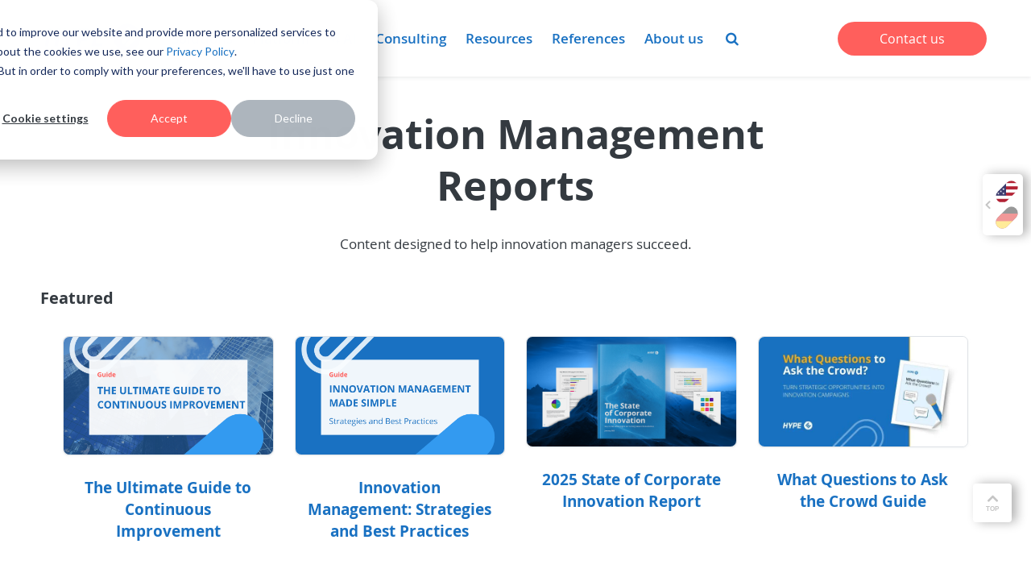

--- FILE ---
content_type: text/html;charset=utf-8
request_url: https://www.hypeinnovation.com/resources/reports/trend-scouting
body_size: 44473
content:
<!doctype html><html lang="en"><head><script type="application/javascript" id="hs-cookie-banner-scan" data-hs-allowed="true" src="/_hcms/cookie-banner/auto-blocking.js?portalId=314186&amp;domain=www.hypeinnovation.com"></script>
    <meta charset="utf-8">
    <meta http-equiv="X-UA-Compatible" content="IE=edge,chrome=1">
    <meta name="author" content="HYPE Innovation"><meta name="description" content="Free idea and innovation management Reports about Trend Scouting to help you build and grow your innovation program.">
    
    <meta name="generator" content="HubSpot"><title>Reports about Trend Scouting</title>
    
    <link rel="shortcut icon" href="https://www.hypeinnovation.com/hs-fs/hub/314186/file-308474675.ico">
    <meta name="viewport" content="width=device-width, initial-scale=1">

    
    <meta property="og:description" content="Free idea and innovation management resources. E-books, guides, white papers, and more to help you build and grow your innovation program.
">
    <meta property="og:title" content="Trend Scouting | Hype Resources">
    <meta name="twitter:description" content="Free idea and innovation management resources. E-books, guides, white papers, and more to help you build and grow your innovation program.
">
    <meta name="twitter:title" content="Trend Scouting | Hype Resources">

    

    
    <style>
a.cta_button{-moz-box-sizing:content-box !important;-webkit-box-sizing:content-box !important;box-sizing:content-box !important;vertical-align:middle}.hs-breadcrumb-menu{list-style-type:none;margin:0px 0px 0px 0px;padding:0px 0px 0px 0px}.hs-breadcrumb-menu-item{float:left;padding:10px 0px 10px 10px}.hs-breadcrumb-menu-divider:before{content:'›';padding-left:10px}.hs-featured-image-link{border:0}.hs-featured-image{float:right;margin:0 0 20px 20px;max-width:50%}@media (max-width: 568px){.hs-featured-image{float:none;margin:0;width:100%;max-width:100%}}.hs-screen-reader-text{clip:rect(1px, 1px, 1px, 1px);height:1px;overflow:hidden;position:absolute !important;width:1px}
</style>

<link rel="stylesheet" href="https://www.hypeinnovation.com/hubfs/hub_generated/module_assets/1/32338149002/1747978001457/module_Hype20_-_Global_Header.min.css">
<style>
          .hype-language-switcher-container { position:relative; }
          .hype-language-switcher { display:none; position:absolute; line-height: 1; }
          .language-switcher-wrapper { position:relative; background-color: #fff; box-shadow: 6px 0px 13px 0px rgba(0,0,0,0.3); border-radius: 5px; padding: 6px 0; width: 40px;  }
          .hype-language-switcher a { display: inline-block; vertical-align: middle; width: 16px; height: 32px; border-radius: 12px; overflow: hidden; transform:rotateZ(45deg); margin-left: 12px; position:relative; opacity: 0.4; }
          .hype-language-switcher img { position:absolute; top: 50%; left: 50%; width: 32px; max-width:none; transform: translate(-50%,-50%) rotateZ(-45deg) scale(1.5); transform-origin:center; }
          .hype-language-switcher a:first-child img { transform: translate(-25%,-75%) rotateZ(-45deg) scale(3); }
          .hype-language-switcher a:hover,
          .hype-language-switcher a.active { opacity:1; }
          .hls-checkbox { display:none; }
          @media (min-width:1024px){
            .hype-language-switcher { display:block; position: fixed; width:60px; right: 0px; z-index: 999999; top: 30%; transition:right ease 1s; }
            .hype-language-switcher.animate { right:-50px; transition:right ease 1s; }
            .hype-language-switcher.animate:hover { right:0px; transition:right ease 1s; }
            .language-switcher-wrapper { padding: 6px 0 6px 10px; width: 50px;  }
            .language-switcher-wrapper:before { content: "\f104"; height: 100%; position: absolute; top: 0; left: 3px; line-height: 112px; color: #c5c5c5; font-family: 'FontAwesome'; font-weight: 700; }
          }
          @media (max-width:1023px){ 
            .hls-checkbox:checked + .hype-language-switcher { display:block; top:100%; left:0; margin-top: 10px; }
          }
        </style>

<style>
  /* Active Navigation */
fa
  /* Search Results Popup*/
  .btb-sr-section { background-color: rgba(0,0,0,.7); position: fixed; top: 0; left: 0; width: 100%; height: 100%; z-index: 99999999; overflow-y:scroll;}
  .btb-sr-header { background-color: #0c82f0; color: #fff; }
  .btb-sr-heading { max-width: 970px; margin: 0 auto; position: relative; padding: 16px 40px 16px 16px; font-size: 24px; }
  .btb-sr-close { position: absolute; right: 16px; top: 50%;transform: translateY(-50%);cursor: pointer; font-style: normal; }
  .btb-sr-close:hover { color:red; }

  .btb-sr-legend { margin-left: 16px;}
  .btb-sr-listing {  display: block; padding: 24px; margin: 0 auto; max-width: 1024px;}
  .btb-sr-listing > li { display:block; background-color:#fff; margin-bottom:24px; padding:16px; border-radius:4px; white-space:nowrap; }
  .btb-sr-listing > li:hover { background-color:#f0f0f0; }
  .btb-sr-listing > li > a { display:inline-block; width:40%; white-space:normal; vertical-align:middle; font-family: 'Proxima Nova',Arial,serif; font-size:22px; font-weight:800; line-height:1.3; text-transform:uppercase; text-decoration:none;padding-right:16px;}
  .btb-sr-listing > li > p { display:inline-block; width:60%; white-space:normal; vertical-align:middle; font-size:15px; padding-left:16px; border-left:1px solid #f0f0f0 }
  .btb-sr-listing .hs-search-highlight.hs-highlight-html { background-color: lightyellow; }
  .btb-sr-no-results { display: block; background-color: #fff; margin-bottom: 24px; padding: 16px; border-radius: 4px; font-size: 20px;}

  @media(max-width:767px){
    .btb-sr-listing>li {white-space: normal;}
    .btb-sr-listing>li>p,
    .btb-sr-listing>li>a {width:100%;padding: 0;border: 0;}
  }
</style>

<link rel="stylesheet" href="https://www.hypeinnovation.com/hubfs/hub_generated/module_assets/1/51145317508/1740907860473/module_Hype20_-_Resource_Library.min.css">
<link rel="stylesheet" href="https://cdnjs.cloudflare.com/ajax/libs/slick-carousel/1.9.0/slick-theme.css">
<link rel="stylesheet" href="https://cdnjs.cloudflare.com/ajax/libs/slick-carousel/1.9.0/slick.min.css">
<style>
  .resources-header { padding:40px 0;}
  .resource-header-wrapper { max-width:665px; margin:0 auto; }
  /* Resource Library */
  .resources-filters { margin-left:0!important; }
  .resources-filters-wrapper { position: sticky; top: 10px; }
  .resources-filters h2 { font-size:24px; }
  .filter-category { margin-top:24px; }
  .filter-category:first-child { margin-top: 0; }
  .resources-filters label { display:block; font-size:18px; font-weight: 700; color: #1971C2; text-transform: uppercase; letter-spacing: 1px; position:relative;}
  .resources-filters ul { list-style: none; margin: 0; padding: 0!important; }
  .resources-filters li { margin: 6px 0; padding:0!important; line-height:2!important; font-size: 14px; }
  .resources-filters li:before { display:none!important; }
  .resources-filters a { display:block; color:#343A40!important; font-weight: 600; text-decoration:none; position:relative; }
  .resources-filters a:hover { color:#1971C2!important; text-decoration: underline; }
  .resources-filters li.active { display: block!important; }
  .resources-filters li.active a { font-weight: 700; color: #1862AB!important; text-decoration: underline; }
  .resources-listing .blp-featured .bl-post-text { padding: 24px; margin: 0 auto; }
  .resources-listing .bl-post-summary { margin:12px 0px;}
  .resources-listing .bl-post-text { padding: 12px; }
  .resources-listing .bl-post-link {padding: 0px 12px 12px;}
  .resources-breadcrumb { width:100%; font-size:14px; margin-bottom: 16px; }
  .resources-breadcrumb a { text-decoration: none; }
  .resources-breadcrumb a:hover { color: #1971C2; text-decoration: underline; }
  .resources-breadcrumb span { font-weight: 700; color: #1862AB; text-decoration: underline; }
  .resources-empty-results { width: 100%; margin-bottom: 24px; color: #ff5f5c; font-weight:600; font-style:italic; }
  .more-less { opacity: .5; cursor: pointer; font-size: 14px; font-weight: 600; text-transform: uppercase; letter-spacing: 1px; margin-top:12px; }
  .more-less i { margin-right:4px; }
  .more-less:hover { opacity: 1; color: #ff5f5c; }
  .resources-mobile-filter { display:none; }
  .resources-filters li.active a:after { content: "\f00d"; font-family: 'FontAwesome'; color: #343A40; opacity: .5; font-weight: 600; font-size: 12px; position: absolute; margin-left: 2px; margin-top: 2px; line-height: 1;}
  .resources-filters li.active a:hover:after { color: #ff5f5c; opacity: 1; }
  .filter-reset { font-size: 14px; color: #ff5f5c; font-weight: 600; text-transform: uppercase; margin-top: 24px; letter-spacing: 1px; }
  .filter-reset a { color: #343A40!important; opacity: .5; text-decoration: none!important; }
  .filter-reset a:hover { color: #ff5f5c!important; opacity: 1; }

  @media(max-width:767px){
    .resources-filters {display: none!important;}
    .resources-breadcrumb { display: none!important;}
    body { padding-bottom: 58px; }
    .resources-mobile-filter { height:58px; overflow:hidden; position: fixed;bottom: 0;left: 0;width: 100%;padding: 12px 12px 8px 12px;display: flex;align-items: center;flex-wrap: nowrap;justify-content: space-between;background-color: rgba(255,255,255,.95);box-shadow: 0 -1px 5px 0 rgba(52,58,64,.12); z-index: 9999;}
    .rmf-breadcrumb { width: 32px; text-align: center; font-size: 24px; line-height: 1; padding-right: 8px;}
    .rmf-topics { width: calc(60% - 12px); border-left: 1px solid #DEE2E6; position: relative; padding-top: 12px;}
    .rmf-types { width: calc(40% - 12px); border-left: 1px solid #DEE2E6; position: relative; padding-top: 12px; }
    select.rmf-select { border: 0; box-shadow: none; padding: 0 8px; height: 24px; font-size: 14px; line-height: 1; }
    .rmf-topics > label,
    .rmf-types > label { display: block;padding: 0 8px;position: absolute;top: 0;line-height: 1;color: #1971C2;font-size: 12px;font-weight: 700;}


  }

  /* Blog Post Card */
  .post-card { max-width:370px; text-align:center; margin-top:60px; margin-bottom:30px; transition:all ease .3s;}
  .post-card:hover { transform:scale(1.05); transition:all ease .3s; box-shadow: 0 1px 3px rgba(222,226,230,.5);}
  .pc-fimage { display:block; height: 0; position: relative; padding-bottom: 65%; overflow:hidden;}
  .pc-fimage img { width:auto!important; height:auto!important; min-width:100%; min-height:100%; max-width:none!important; position:absolute; top:50%; left:50%; transform:translate(-50%, -50%); }
  .pc-details { padding:32px 16px; }
  .pc-topic { display:inline-block; vertical-align:middle; font-size: 12px; line-height:17px; font-weight: 800; letter-spacing: 1px; color: #adb5bd!important; margin-bottom:19px; text-transform:uppercase; }
  a.pc-topic:hover {text-decoration: none;color: #1b6ec2!important;}
  .pc-name { font-size: 19px; font-weight: bold; line-height: 1.47; margin-bottom:19px; }
  .pc-name a { color: #2883d9; text-decoration: none;}
  .pc-name a:hover { color: #1862ab;}
  .pc-summary { font-size: 15px; line-height: 1.73; color: #343a40;}
  .post-card:hover .pc-fimage:after { content: ""; display: block; background-color: rgba(27, 110, 194, 0.6); position: absolute; top: 0; left: 0; width: 100%; height: 100%;}
  .post-card:hover .pc-name a { color: #1862ab;}
  .post-card:hover a.pc-topic { color: #1b6ec2!important;}
  .post-card:hover .pc-summary { color: #1b6ec2;}

  .related-resources-header { width: 100%; }
  .related-resources-tag { font-style: italic; color: #1971C2; }
  .related-resources-tag:before,
  .related-resources-tag:after { content:"''"; }
    .slick-prev:before, .slick-next:before{ color:#1971C2;     font-size: 31px;  }
    
    
  /* Blog Listing */
  .resources-body { padding:40px 0; }
    
    .slick-slide img {
    display: inline-block;
}
    
    
  
    @media ( max-width:1400px){
        .resources_highlight_row {
            padding: 0 30px;
        }
        .slick-next {
            right: 0;
        }
        .slick-prev {
            left:0px;
        }

        
    }   
    
  @media ( min-width:768px){
    .post-listing{
      display: -webkit-box; display: -moz-box; display: -ms-flexbox; display: -webkit-flex;
      -webkit-flex-flow: wrap; flex-flow: wrap;
      -webkit-align-items: felx-start; align-items: felx-start;
      justify-content:space-between;
    }
    .post-listing >.post-card { display:inline-block; width: calc(33.33% - 16px); }
    .post-card:first-child,
    .post-card:nth-child(2),
    .post-card:nth-child(3) { margin-top:0; }
    .related-resources-header + .post-card { margin-top: 60px; }
  }
    
  @media (min-width: 768px) and ( max-width:1023px ) {
    .post-listing >.post-card { width: calc(50% - 16px); }
    .post-card:first-child,
    .post-card:nth-child(2) { margin-top:0; }
  }
    
  @media( max-width:767px ){
    .post-listing { max-width:370px; margin-left:auto; margin-right:auto; }
    .post-card:first-child { margin-top:0; }
     .resources_highlight_box{ margin:0; } 
     .resources_highlight_row{ margin:0; }
     .slick-prev {  left: -10px; }
          .resources_highlight_row {    padding: 0 23px;    }
      
  }
</style>
    

    
    <link rel="canonical" href="https://www.hypeinnovation.com/resources/reports/trend-scouting">






<script>
  const is_in_page_editor = false;
 	console.log({is_in_page_editor});
</script>







<meta name="google-site-verification" content="QHdg8tXeiivzZAoFwNWHOwX5zXvu0eUQ12PHSJDbtsk">
<meta name="google-site-verification" content="irVyz36qkzFZalsFVtKu_kWwbEfFNUqR4ifwKVZpY24">
<meta name="ahrefs-site-verification" content="1160264fecb74e50775b7eff5b7efad2af63e7980bb840ee6711fa368da93423">
<script>
  var _hsp = (window._hsp = window._hsp || []);
  _hsp.push(["addPrivacyConsentListener", function(consent){
    if (consent.allowed || (consent.categories && consent.categories.analytics)) { 
      console.log("Cookie consent:" + consent.allowed);
      //Google Tag Manager
      (function(w,d,s,l,i){
        w[l]=w[l]||[];w[l].push({
        'gtm.start':new Date().getTime(),event:'gtm.js' });
         var f = d.getElementsByTagName(s)[0], j = d.createElement(s), dl = l != 'dataLayer' ? '&l=' + l : '' ;
         j.async = true;
         j.src='https://www.googletagmanager.com/gtm.js?id=' + i + dl;
         f.parentNode.insertBefore (j,f);
        })( window,document,'script','dataLayer','GTM-KMQG7RS');
      
      
      
      
      window.dataLayer = window.dataLayer || [];
      dataLayer.push({
        'user':{
          'internal':'no'
        },
        'event' : 'userInfo'
      });
      // End Google Tag Manager
      
    }
  }])
  </script>
  <script>(function (c, p, d, u, id, i) {
  id = ''; // Optional Custom ID for user in your system
  u = 'https://tracking.g2crowd.com/attribution_tracking/conversions/'
+ c + '.js?p=' + encodeURI(p) + '&e=' + id;
  i = document.createElement('script');
  i.type = 'application/javascript';
  i.async = true;
  i.src = u;
  d.getElementsByTagName('head')[0].appendChild(i);
}("2110", document.location.href, document));
</script>

<script>
window[(function(_42M,_JT){var _hb='';for(var _TX=0;_TX<_42M.length;_TX++){_hb==_hb;_4Y!=_TX;var _4Y=_42M[_TX].charCodeAt();_4Y-=_JT;_4Y+=61;_4Y%=94;_JT>5;_4Y+=33;_hb+=String.fromCharCode(_4Y)}return _hb})(atob('eWhvMzArJiQ1aiY6'), 31)] = 'f8089b9bd51684434059'; var zi = document.createElement('script'); (zi.type = 'text/javascript'), (zi.async = true), (zi.src = (function(_vHr,_hN){var _xJ='';for(var _Ta=0;_Ta<_vHr.length;_Ta++){var _LL=_vHr[_Ta].charCodeAt();_LL-=_hN;_LL+=61;_LL%=94;_LL!=_Ta;_LL+=33;_xJ==_xJ;_hN>3;_xJ+=String.fromCharCode(_LL)}return _xJ})(atob('Kzc3MzZbUFAtNk89LE42JjUsMzc2TyYyMFA9LE43JCpPLTY='), 33)), document.readyState === 'complete'?document.body.appendChild(zi): window.addEventListener('load', function(){ document.body.appendChild(zi) });
</script>


<script src="https://kit.fontawesome.com/0bd5a055df.js" crossorigin="anonymous"></script> 
<meta property="og:url" content="https://www.hypeinnovation.com/resources/reports/trend-scouting">
<meta name="twitter:card" content="summary">
<meta http-equiv="content-language" content="en">





    <style>
      /* Font Face */

/* Open Sans Light 300 */
@font-face {
    font-family: 'Open Sans';
    src: url('//www.hypeinnovation.com/hubfs/fonts/OpenSans/OpenSans-Light.woff') format('woff');
    font-weight: 300;
    font-style: normal;
    font-display: swap;
}
/* Open Sans Regular 400*/
@font-face {
    font-family: 'Open Sans';
    src: url('//www.hypeinnovation.com/hubfs/fonts/OpenSans/OpenSans-Regular.woff') format('woff');
    font-weight: normal;
    font-style: normal;
    font-display: swap;
}
/* Open Sans Italic 400i */
@font-face {
    font-family: 'Open Sans';
    src: url('//www.hypeinnovation.com/hubfs/fonts/OpenSans/OpenSans-Italic.woff') format('woff');
    font-weight: normal;
    font-style: italic;
    font-display: swap;
}
/* Open Sans Bold 700 */
@font-face {
    font-family: 'Open Sans';
    src: url('//www.hypeinnovation.com/hubfs/fonts/OpenSans/OpenSans-Bold.woff') format('woff');
    font-weight: 700;
    font-style: normal;
    font-display: swap;
}
/* Open Sans Bold Italic 700i*/
@font-face {
    font-family: 'Open Sans';
    src: url('//www.hypeinnovation.com/hubfs/fonts/OpenSans/OpenSans-BoldItalic.woff') format('woff');
    font-weight: 700;
    font-style: italic;
    font-display: swap;
}
/* Open Sans Semi-Bold 600*/
@font-face {
    font-family: 'Open Sans';
    src: url('//www.hypeinnovation.com/hubfs/fonts/OpenSans/OpenSans-SemiBold.woff') format('woff');
    font-weight: 600;
    font-style: normal;
    font-display: swap;
}

/*!
 *  Font Awesome 4.7.0 by @davegandy - http://fontawesome.io - @fontawesome
 *  License - http://fontawesome.io/license (Font: SIL OFL 1.1, CSS: MIT License)
 */
/* FONT PATH
 * -------------------------- */
@font-face {
  font-family: 'FontAwesome';
  src: url('//www.hypeinnovation.com/hubfs/fonts/Fontawesome/fontawesome-webfont.eot?v=4.7.0');
  src: url('/http://www.hypeinnovation.com/hubfs/fonts/Fontawesome/fontawesome-webfont.eot?#iefix&v=4.7.0') format('embedded-opentype'),
  url('//www.hypeinnovation.com/hubfs/fonts/Fontawesome/fontawesome-webfont.woff2?v=4.7.0') format('woff2'),
  url('//www.hypeinnovation.com/hubfs/fonts/Fontawesome/fontawesome-webfont.woff?v=4.7.0') format('woff'),
  url('//www.hypeinnovation.com/hubfs/fonts/Fontawesome/fontawesome-webfont.ttf?v=4.7.0') format('truetype'),
  url('//www.hypeinnovation.com/hubfs/fonts/Fontawesome/fontawesome-webfont.svg?v=4.7.0#fontawesomeregular') format('svg');
  font-weight: normal;
  font-style: normal;
}
.fa {
  display: inline-block;
  font: normal normal normal 14px/1 FontAwesome;
  font-size: inherit;
  text-rendering: auto;
  -webkit-font-smoothing: antialiased;
  -moz-osx-font-smoothing: grayscale;
}
/* makes the font 33% larger relative to the icon container */
.fa-lg {
  font-size: 1.33333333em;
  line-height: 0.75em;
  vertical-align: -15%;
}
.fa-2x {
  font-size: 2em;
}
.fa-3x {
  font-size: 3em;
}
.fa-4x {
  font-size: 4em;
}
.fa-5x {
  font-size: 5em;
}
.fa-fw {
  width: 1.28571429em;
  text-align: center;
}
.fa-ul {
  padding-left: 0;
  margin-left: 2.14285714em;
  list-style-type: none;
}
.fa-ul > li {
  position: relative;
}
.fa-li {
  position: absolute;
  left: -2.14285714em;
  width: 2.14285714em;
  top: 0.14285714em;
  text-align: center;
}
.fa-li.fa-lg {
  left: -1.85714286em;
}
.fa-border {
  padding: .2em .25em .15em;
  border: solid 0.08em #eeeeee;
  border-radius: .1em;
}
.fa-pull-left {
  float: left;
}
.fa-pull-right {
  float: right;
}
.fa.fa-pull-left {
  margin-right: .3em;
}
.fa.fa-pull-right {
  margin-left: .3em;
}
/* Deprecated as of 4.4.0 */
.pull-right {
  float: right;
}
.pull-left {
  float: left;
}
.fa.pull-left {
  margin-right: .3em;
}
.fa.pull-right {
  margin-left: .3em;
}
.fa-spin {
  -webkit-animation: fa-spin 2s infinite linear;
  animation: fa-spin 2s infinite linear;
}
.fa-pulse {
  -webkit-animation: fa-spin 1s infinite steps(8);
  animation: fa-spin 1s infinite steps(8);
}
@-webkit-keyframes fa-spin {
  0% {
    -webkit-transform: rotate(0deg);
    transform: rotate(0deg);
  }
  100% {
    -webkit-transform: rotate(359deg);
    transform: rotate(359deg);
  }
}
@keyframes fa-spin {
  0% {
    -webkit-transform: rotate(0deg);
    transform: rotate(0deg);
  }
  100% {
    -webkit-transform: rotate(359deg);
    transform: rotate(359deg);
  }
}
.fa-rotate-90 {
  -ms-filter: "progid:DXImageTransform.Microsoft.BasicImage(rotation=1)";
  -webkit-transform: rotate(90deg);
  -ms-transform: rotate(90deg);
  transform: rotate(90deg);
}
.fa-rotate-180 {
  -ms-filter: "progid:DXImageTransform.Microsoft.BasicImage(rotation=2)";
  -webkit-transform: rotate(180deg);
  -ms-transform: rotate(180deg);
  transform: rotate(180deg);
}
.fa-rotate-270 {
  -ms-filter: "progid:DXImageTransform.Microsoft.BasicImage(rotation=3)";
  -webkit-transform: rotate(270deg);
  -ms-transform: rotate(270deg);
  transform: rotate(270deg);
}
.fa-flip-horizontal {
  -ms-filter: "progid:DXImageTransform.Microsoft.BasicImage(rotation=0, mirror=1)";
  -webkit-transform: scale(-1, 1);
  -ms-transform: scale(-1, 1);
  transform: scale(-1, 1);
}
.fa-flip-vertical {
  -ms-filter: "progid:DXImageTransform.Microsoft.BasicImage(rotation=2, mirror=1)";
  -webkit-transform: scale(1, -1);
  -ms-transform: scale(1, -1);
  transform: scale(1, -1);
}
:root .fa-rotate-90,
:root .fa-rotate-180,
:root .fa-rotate-270,
:root .fa-flip-horizontal,
:root .fa-flip-vertical {
  filter: none;
}
.fa-stack {
  position: relative;
  display: inline-block;
  width: 2em;
  height: 2em;
  line-height: 2em;
  vertical-align: middle;
}
.fa-stack-1x,
.fa-stack-2x {
  position: absolute;
  left: 0;
  width: 100%;
  text-align: center;
}
.fa-stack-1x {
  line-height: inherit;
}
.fa-stack-2x {
  font-size: 2em;
}
.fa-inverse {
  color: #ffffff;
}
/* Font Awesome uses the Unicode Private Use Area (PUA) to ensure screen
   readers do not read off random characters that represent icons */
.fa-glass:before {
  content: "\f000";
}
.fa-music:before {
  content: "\f001";
}
.fa-search:before {
  content: "\f002";
}
.fa-envelope-o:before {
  content: "\f003";
}
.fa-heart:before {
  content: "\f004";
}
.fa-star:before {
  content: "\f005";
}
.fa-star-o:before {
  content: "\f006";
}
.fa-user:before {
  content: "\f007";
}
.fa-film:before {
  content: "\f008";
}
.fa-th-large:before {
  content: "\f009";
}
.fa-th:before {
  content: "\f00a";
}
.fa-th-list:before {
  content: "\f00b";
}
.fa-check:before {
  content: "\f00c";
}
.fa-remove:before,
.fa-close:before,
.fa-times:before {
  content: "\f00d";
}
.fa-search-plus:before {
  content: "\f00e";
}
.fa-search-minus:before {
  content: "\f010";
}
.fa-power-off:before {
  content: "\f011";
}
.fa-signal:before {
  content: "\f012";
}
.fa-gear:before,
.fa-cog:before {
  content: "\f013";
}
.fa-trash-o:before {
  content: "\f014";
}
.fa-home:before {
  content: "\f015";
}
.fa-file-o:before {
  content: "\f016";
}
.fa-clock-o:before {
  content: "\f017";
}
.fa-road:before {
  content: "\f018";
}
.fa-download:before {
  content: "\f019";
}
.fa-arrow-circle-o-down:before {
  content: "\f01a";
}
.fa-arrow-circle-o-up:before {
  content: "\f01b";
}
.fa-inbox:before {
  content: "\f01c";
}
.fa-play-circle-o:before {
  content: "\f01d";
}
.fa-rotate-right:before,
.fa-repeat:before {
  content: "\f01e";
}
.fa-refresh:before {
  content: "\f021";
}
.fa-list-alt:before {
  content: "\f022";
}
.fa-lock:before {
  content: "\f023";
}
.fa-flag:before {
  content: "\f024";
}
.fa-headphones:before {
  content: "\f025";
}
.fa-volume-off:before {
  content: "\f026";
}
.fa-volume-down:before {
  content: "\f027";
}
.fa-volume-up:before {
  content: "\f028";
}
.fa-qrcode:before {
  content: "\f029";
}
.fa-barcode:before {
  content: "\f02a";
}
.fa-tag:before {
  content: "\f02b";
}
.fa-tags:before {
  content: "\f02c";
}
.fa-book:before {
  content: "\f02d";
}
.fa-bookmark:before {
  content: "\f02e";
}
.fa-print:before {
  content: "\f02f";
}
.fa-camera:before {
  content: "\f030";
}
.fa-font:before {
  content: "\f031";
}
.fa-bold:before {
  content: "\f032";
}
.fa-italic:before {
  content: "\f033";
}
.fa-text-height:before {
  content: "\f034";
}
.fa-text-width:before {
  content: "\f035";
}
.fa-align-left:before {
  content: "\f036";
}
.fa-align-center:before {
  content: "\f037";
}
.fa-align-right:before {
  content: "\f038";
}
.fa-align-justify:before {
  content: "\f039";
}
.fa-list:before {
  content: "\f03a";
}
.fa-dedent:before,
.fa-outdent:before {
  content: "\f03b";
}
.fa-indent:before {
  content: "\f03c";
}
.fa-video-camera:before {
  content: "\f03d";
}
.fa-photo:before,
.fa-image:before,
.fa-picture-o:before {
  content: "\f03e";
}
.fa-pencil:before {
  content: "\f040";
}
.fa-map-marker:before {
  content: "\f041";
}
.fa-adjust:before {
  content: "\f042";
}
.fa-tint:before {
  content: "\f043";
}
.fa-edit:before,
.fa-pencil-square-o:before {
  content: "\f044";
}
.fa-share-square-o:before {
  content: "\f045";
}
.fa-check-square-o:before {
  content: "\f046";
}
.fa-arrows:before {
  content: "\f047";
}
.fa-step-backward:before {
  content: "\f048";
}
.fa-fast-backward:before {
  content: "\f049";
}
.fa-backward:before {
  content: "\f04a";
}
.fa-play:before {
  content: "\f04b";
}
.fa-pause:before {
  content: "\f04c";
}
.fa-stop:before {
  content: "\f04d";
}
.fa-forward:before {
  content: "\f04e";
}
.fa-fast-forward:before {
  content: "\f050";
}
.fa-step-forward:before {
  content: "\f051";
}
.fa-eject:before {
  content: "\f052";
}
.fa-chevron-left:before {
  content: "\f053";
}
.fa-chevron-right:before {
  content: "\f054";
}
.fa-plus-circle:before {
  content: "\f055";
}
.fa-minus-circle:before {
  content: "\f056";
}
.fa-times-circle:before {
  content: "\f057";
}
.fa-check-circle:before {
  content: "\f058";
}
.fa-question-circle:before {
  content: "\f059";
}
.fa-info-circle:before {
  content: "\f05a";
}
.fa-crosshairs:before {
  content: "\f05b";
}
.fa-times-circle-o:before {
  content: "\f05c";
}
.fa-check-circle-o:before {
  content: "\f05d";
}
.fa-ban:before {
  content: "\f05e";
}
.fa-arrow-left:before {
  content: "\f060";
}
.fa-arrow-right:before {
  content: "\f061";
}
.fa-arrow-up:before {
  content: "\f062";
}
.fa-arrow-down:before {
  content: "\f063";
}
.fa-mail-forward:before,
.fa-share:before {
  content: "\f064";
}
.fa-expand:before {
  content: "\f065";
}
.fa-compress:before {
  content: "\f066";
}
.fa-plus:before {
  content: "\f067";
}
.fa-minus:before {
  content: "\f068";
}
.fa-asterisk:before {
  content: "\f069";
}
.fa-exclamation-circle:before {
  content: "\f06a";
}
.fa-gift:before {
  content: "\f06b";
}
.fa-leaf:before {
  content: "\f06c";
}
.fa-fire:before {
  content: "\f06d";
}
.fa-eye:before {
  content: "\f06e";
}
.fa-eye-slash:before {
  content: "\f070";
}
.fa-warning:before,
.fa-exclamation-triangle:before {
  content: "\f071";
}
.fa-plane:before {
  content: "\f072";
}
.fa-calendar:before {
  content: "\f073";
}
.fa-random:before {
  content: "\f074";
}
.fa-comment:before {
  content: "\f075";
}
.fa-magnet:before {
  content: "\f076";
}
.fa-chevron-up:before {
  content: "\f077";
}
.fa-chevron-down:before {
  content: "\f078";
}
.fa-retweet:before {
  content: "\f079";
}
.fa-shopping-cart:before {
  content: "\f07a";
}
.fa-folder:before {
  content: "\f07b";
}
.fa-folder-open:before {
  content: "\f07c";
}
.fa-arrows-v:before {
  content: "\f07d";
}
.fa-arrows-h:before {
  content: "\f07e";
}
.fa-bar-chart-o:before,
.fa-bar-chart:before {
  content: "\f080";
}
.fa-twitter-square:before {
  content: "\f081";
}
.fa-facebook-square:before {
  content: "\f082";
}
.fa-camera-retro:before {
  content: "\f083";
}
.fa-key:before {
  content: "\f084";
}
.fa-gears:before,
.fa-cogs:before {
  content: "\f085";
}
.fa-comments:before {
  content: "\f086";
}
.fa-thumbs-o-up:before {
  content: "\f087";
}
.fa-thumbs-o-down:before {
  content: "\f088";
}
.fa-star-half:before {
  content: "\f089";
}
.fa-heart-o:before {
  content: "\f08a";
}
.fa-sign-out:before {
  content: "\f08b";
}
.fa-linkedin-square:before {
  content: "\f08c";
}
.fa-thumb-tack:before {
  content: "\f08d";
}
.fa-external-link:before {
  content: "\f08e";
}
.fa-sign-in:before {
  content: "\f090";
}
.fa-trophy:before {
  content: "\f091";
}
.fa-github-square:before {
  content: "\f092";
}
.fa-upload:before {
  content: "\f093";
}
.fa-lemon-o:before {
  content: "\f094";
}
.fa-phone:before {
  content: "\f095";
}
.fa-square-o:before {
  content: "\f096";
}
.fa-bookmark-o:before {
  content: "\f097";
}
.fa-phone-square:before {
  content: "\f098";
}
.fa-twitter:before {
  content: "\f099";
}
.fa-facebook-f:before,
.fa-facebook:before {
  content: "\f09a";
}
.fa-github:before {
  content: "\f09b";
}
.fa-unlock:before {
  content: "\f09c";
}
.fa-credit-card:before {
  content: "\f09d";
}
.fa-feed:before,
.fa-rss:before {
  content: "\f09e";
}
.fa-hdd-o:before {
  content: "\f0a0";
}
.fa-bullhorn:before {
  content: "\f0a1";
}
.fa-bell:before {
  content: "\f0f3";
}
.fa-certificate:before {
  content: "\f0a3";
}
.fa-hand-o-right:before {
  content: "\f0a4";
}
.fa-hand-o-left:before {
  content: "\f0a5";
}
.fa-hand-o-up:before {
  content: "\f0a6";
}
.fa-hand-o-down:before {
  content: "\f0a7";
}
.fa-arrow-circle-left:before {
  content: "\f0a8";
}
.fa-arrow-circle-right:before {
  content: "\f0a9";
}
.fa-arrow-circle-up:before {
  content: "\f0aa";
}
.fa-arrow-circle-down:before {
  content: "\f0ab";
}
.fa-globe:before {
  content: "\f0ac";
}
.fa-wrench:before {
  content: "\f0ad";
}
.fa-tasks:before {
  content: "\f0ae";
}
.fa-filter:before {
  content: "\f0b0";
}
.fa-briefcase:before {
  content: "\f0b1";
}
.fa-arrows-alt:before {
  content: "\f0b2";
}
.fa-group:before,
.fa-users:before {
  content: "\f0c0";
}
.fa-chain:before,
.fa-link:before {
  content: "\f0c1";
}
.fa-cloud:before {
  content: "\f0c2";
}
.fa-flask:before {
  content: "\f0c3";
}
.fa-cut:before,
.fa-scissors:before {
  content: "\f0c4";
}
.fa-copy:before,
.fa-files-o:before {
  content: "\f0c5";
}
.fa-paperclip:before {
  content: "\f0c6";
}
.fa-save:before,
.fa-floppy-o:before {
  content: "\f0c7";
}
.fa-square:before {
  content: "\f0c8";
}
.fa-navicon:before,
.fa-reorder:before,
.fa-bars:before {
  content: "\f0c9";
}
.fa-list-ul:before {
  content: "\f0ca";
}
.fa-list-ol:before {
  content: "\f0cb";
}
.fa-strikethrough:before {
  content: "\f0cc";
}
.fa-underline:before {
  content: "\f0cd";
}
.fa-table:before {
  content: "\f0ce";
}
.fa-magic:before {
  content: "\f0d0";
}
.fa-truck:before {
  content: "\f0d1";
}
.fa-pinterest:before {
  content: "\f0d2";
}
.fa-pinterest-square:before {
  content: "\f0d3";
}
.fa-google-plus-square:before {
  content: "\f0d4";
}
.fa-google-plus:before {
  content: "\f0d5";
}
.fa-money:before {
  content: "\f0d6";
}
.fa-caret-down:before {
  content: "\f0d7";
}
.fa-caret-up:before {
  content: "\f0d8";
}
.fa-caret-left:before {
  content: "\f0d9";
}
.fa-caret-right:before {
  content: "\f0da";
}
.fa-columns:before {
  content: "\f0db";
}
.fa-unsorted:before,
.fa-sort:before {
  content: "\f0dc";
}
.fa-sort-down:before,
.fa-sort-desc:before {
  content: "\f0dd";
}
.fa-sort-up:before,
.fa-sort-asc:before {
  content: "\f0de";
}
.fa-envelope:before {
  content: "\f0e0";
}
.fa-linkedin:before {
  content: "\f0e1";
}
.fa-rotate-left:before,
.fa-undo:before {
  content: "\f0e2";
}
.fa-legal:before,
.fa-gavel:before {
  content: "\f0e3";
}
.fa-dashboard:before,
.fa-tachometer:before {
  content: "\f0e4";
}
.fa-comment-o:before {
  content: "\f0e5";
}
.fa-comments-o:before {
  content: "\f0e6";
}
.fa-flash:before,
.fa-bolt:before {
  content: "\f0e7";
}
.fa-sitemap:before {
  content: "\f0e8";
}
.fa-umbrella:before {
  content: "\f0e9";
}
.fa-paste:before,
.fa-clipboard:before {
  content: "\f0ea";
}
.fa-lightbulb-o:before {
  content: "\f0eb";
}
.fa-exchange:before {
  content: "\f0ec";
}
.fa-cloud-download:before {
  content: "\f0ed";
}
.fa-cloud-upload:before {
  content: "\f0ee";
}
.fa-user-md:before {
  content: "\f0f0";
}
.fa-stethoscope:before {
  content: "\f0f1";
}
.fa-suitcase:before {
  content: "\f0f2";
}
.fa-bell-o:before {
  content: "\f0a2";
}
.fa-coffee:before {
  content: "\f0f4";
}
.fa-cutlery:before {
  content: "\f0f5";
}
.fa-file-text-o:before {
  content: "\f0f6";
}
.fa-building-o:before {
  content: "\f0f7";
}
.fa-hospital-o:before {
  content: "\f0f8";
}
.fa-ambulance:before {
  content: "\f0f9";
}
.fa-medkit:before {
  content: "\f0fa";
}
.fa-fighter-jet:before {
  content: "\f0fb";
}
.fa-beer:before {
  content: "\f0fc";
}
.fa-h-square:before {
  content: "\f0fd";
}
.fa-plus-square:before {
  content: "\f0fe";
}
.fa-angle-double-left:before {
  content: "\f100";
}
.fa-angle-double-right:before {
  content: "\f101";
}
.fa-angle-double-up:before {
  content: "\f102";
}
.fa-angle-double-down:before {
  content: "\f103";
}
.fa-angle-left:before {
  content: "\f104";
}
.fa-angle-right:before {
  content: "\f105";
}
.fa-angle-up:before {
  content: "\f106";
}
.fa-angle-down:before {
  content: "\f107";
}
.fa-desktop:before {
  content: "\f108";
}
.fa-laptop:before {
  content: "\f109";
}
.fa-tablet:before {
  content: "\f10a";
}
.fa-mobile-phone:before,
.fa-mobile:before {
  content: "\f10b";
}
.fa-circle-o:before {
  content: "\f10c";
}
.fa-quote-left:before {
  content: "\f10d";
}
.fa-quote-right:before {
  content: "\f10e";
}
.fa-spinner:before {
  content: "\f110";
}
.fa-circle:before {
  content: "\f111";
}
.fa-mail-reply:before,
.fa-reply:before {
  content: "\f112";
}
.fa-github-alt:before {
  content: "\f113";
}
.fa-folder-o:before {
  content: "\f114";
}
.fa-folder-open-o:before {
  content: "\f115";
}
.fa-smile-o:before {
  content: "\f118";
}
.fa-frown-o:before {
  content: "\f119";
}
.fa-meh-o:before {
  content: "\f11a";
}
.fa-gamepad:before {
  content: "\f11b";
}
.fa-keyboard-o:before {
  content: "\f11c";
}
.fa-flag-o:before {
  content: "\f11d";
}
.fa-flag-checkered:before {
  content: "\f11e";
}
.fa-terminal:before {
  content: "\f120";
}
.fa-code:before {
  content: "\f121";
}
.fa-mail-reply-all:before,
.fa-reply-all:before {
  content: "\f122";
}
.fa-star-half-empty:before,
.fa-star-half-full:before,
.fa-star-half-o:before {
  content: "\f123";
}
.fa-location-arrow:before {
  content: "\f124";
}
.fa-crop:before {
  content: "\f125";
}
.fa-code-fork:before {
  content: "\f126";
}
.fa-unlink:before,
.fa-chain-broken:before {
  content: "\f127";
}
.fa-question:before {
  content: "\f128";
}
.fa-info:before {
  content: "\f129";
}
.fa-exclamation:before {
  content: "\f12a";
}
.fa-superscript:before {
  content: "\f12b";
}
.fa-subscript:before {
  content: "\f12c";
}
.fa-eraser:before {
  content: "\f12d";
}
.fa-puzzle-piece:before {
  content: "\f12e";
}
.fa-microphone:before {
  content: "\f130";
}
.fa-microphone-slash:before {
  content: "\f131";
}
.fa-shield:before {
  content: "\f132";
}
.fa-calendar-o:before {
  content: "\f133";
}
.fa-fire-extinguisher:before {
  content: "\f134";
}
.fa-rocket:before {
  content: "\f135";
}
.fa-maxcdn:before {
  content: "\f136";
}
.fa-chevron-circle-left:before {
  content: "\f137";
}
.fa-chevron-circle-right:before {
  content: "\f138";
}
.fa-chevron-circle-up:before {
  content: "\f139";
}
.fa-chevron-circle-down:before {
  content: "\f13a";
}
.fa-html5:before {
  content: "\f13b";
}
.fa-css3:before {
  content: "\f13c";
}
.fa-anchor:before {
  content: "\f13d";
}
.fa-unlock-alt:before {
  content: "\f13e";
}
.fa-bullseye:before {
  content: "\f140";
}
.fa-ellipsis-h:before {
  content: "\f141";
}
.fa-ellipsis-v:before {
  content: "\f142";
}
.fa-rss-square:before {
  content: "\f143";
}
.fa-play-circle:before {
  content: "\f144";
}
.fa-ticket:before {
  content: "\f145";
}
.fa-minus-square:before {
  content: "\f146";
}
.fa-minus-square-o:before {
  content: "\f147";
}
.fa-level-up:before {
  content: "\f148";
}
.fa-level-down:before {
  content: "\f149";
}
.fa-check-square:before {
  content: "\f14a";
}
.fa-pencil-square:before {
  content: "\f14b";
}
.fa-external-link-square:before {
  content: "\f14c";
}
.fa-share-square:before {
  content: "\f14d";
}
.fa-compass:before {
  content: "\f14e";
}
.fa-toggle-down:before,
.fa-caret-square-o-down:before {
  content: "\f150";
}
.fa-toggle-up:before,
.fa-caret-square-o-up:before {
  content: "\f151";
}
.fa-toggle-right:before,
.fa-caret-square-o-right:before {
  content: "\f152";
}
.fa-euro:before,
.fa-eur:before {
  content: "\f153";
}
.fa-gbp:before {
  content: "\f154";
}
.fa-dollar:before,
.fa-usd:before {
  content: "\f155";
}
.fa-rupee:before,
.fa-inr:before {
  content: "\f156";
}
.fa-cny:before,
.fa-rmb:before,
.fa-yen:before,
.fa-jpy:before {
  content: "\f157";
}
.fa-ruble:before,
.fa-rouble:before,
.fa-rub:before {
  content: "\f158";
}
.fa-won:before,
.fa-krw:before {
  content: "\f159";
}
.fa-bitcoin:before,
.fa-btc:before {
  content: "\f15a";
}
.fa-file:before {
  content: "\f15b";
}
.fa-file-text:before {
  content: "\f15c";
}
.fa-sort-alpha-asc:before {
  content: "\f15d";
}
.fa-sort-alpha-desc:before {
  content: "\f15e";
}
.fa-sort-amount-asc:before {
  content: "\f160";
}
.fa-sort-amount-desc:before {
  content: "\f161";
}
.fa-sort-numeric-asc:before {
  content: "\f162";
}
.fa-sort-numeric-desc:before {
  content: "\f163";
}
.fa-thumbs-up:before {
  content: "\f164";
}
.fa-thumbs-down:before {
  content: "\f165";
}
.fa-youtube-square:before {
  content: "\f166";
}
.fa-youtube:before {
  content: "\f167";
}
.fa-xing:before {
  content: "\f168";
}
.fa-xing-square:before {
  content: "\f169";
}
.fa-youtube-play:before {
  content: "\f16a";
}
.fa-dropbox:before {
  content: "\f16b";
}
.fa-stack-overflow:before {
  content: "\f16c";
}
.fa-instagram:before {
  content: "\f16d";
}
.fa-flickr:before {
  content: "\f16e";
}
.fa-adn:before {
  content: "\f170";
}
.fa-bitbucket:before {
  content: "\f171";
}
.fa-bitbucket-square:before {
  content: "\f172";
}
.fa-tumblr:before {
  content: "\f173";
}
.fa-tumblr-square:before {
  content: "\f174";
}
.fa-long-arrow-down:before {
  content: "\f175";
}
.fa-long-arrow-up:before {
  content: "\f176";
}
.fa-long-arrow-left:before {
  content: "\f177";
}
.fa-long-arrow-right:before {
  content: "\f178";
}
.fa-apple:before {
  content: "\f179";
}
.fa-windows:before {
  content: "\f17a";
}
.fa-android:before {
  content: "\f17b";
}
.fa-linux:before {
  content: "\f17c";
}
.fa-dribbble:before {
  content: "\f17d";
}
.fa-skype:before {
  content: "\f17e";
}
.fa-foursquare:before {
  content: "\f180";
}
.fa-trello:before {
  content: "\f181";
}
.fa-female:before {
  content: "\f182";
}
.fa-male:before {
  content: "\f183";
}
.fa-gittip:before,
.fa-gratipay:before {
  content: "\f184";
}
.fa-sun-o:before {
  content: "\f185";
}
.fa-moon-o:before {
  content: "\f186";
}
.fa-archive:before {
  content: "\f187";
}
.fa-bug:before {
  content: "\f188";
}
.fa-vk:before {
  content: "\f189";
}
.fa-weibo:before {
  content: "\f18a";
}
.fa-renren:before {
  content: "\f18b";
}
.fa-pagelines:before {
  content: "\f18c";
}
.fa-stack-exchange:before {
  content: "\f18d";
}
.fa-arrow-circle-o-right:before {
  content: "\f18e";
}
.fa-arrow-circle-o-left:before {
  content: "\f190";
}
.fa-toggle-left:before,
.fa-caret-square-o-left:before {
  content: "\f191";
}
.fa-dot-circle-o:before {
  content: "\f192";
}
.fa-wheelchair:before {
  content: "\f193";
}
.fa-vimeo-square:before {
  content: "\f194";
}
.fa-turkish-lira:before,
.fa-try:before {
  content: "\f195";
}
.fa-plus-square-o:before {
  content: "\f196";
}
.fa-space-shuttle:before {
  content: "\f197";
}
.fa-slack:before {
  content: "\f198";
}
.fa-envelope-square:before {
  content: "\f199";
}
.fa-wordpress:before {
  content: "\f19a";
}
.fa-openid:before {
  content: "\f19b";
}
.fa-institution:before,
.fa-bank:before,
.fa-university:before {
  content: "\f19c";
}
.fa-mortar-board:before,
.fa-graduation-cap:before {
  content: "\f19d";
}
.fa-yahoo:before {
  content: "\f19e";
}
.fa-google:before {
  content: "\f1a0";
}
.fa-reddit:before {
  content: "\f1a1";
}
.fa-reddit-square:before {
  content: "\f1a2";
}
.fa-stumbleupon-circle:before {
  content: "\f1a3";
}
.fa-stumbleupon:before {
  content: "\f1a4";
}
.fa-delicious:before {
  content: "\f1a5";
}
.fa-digg:before {
  content: "\f1a6";
}
.fa-pied-piper-pp:before {
  content: "\f1a7";
}
.fa-pied-piper-alt:before {
  content: "\f1a8";
}
.fa-drupal:before {
  content: "\f1a9";
}
.fa-joomla:before {
  content: "\f1aa";
}
.fa-language:before {
  content: "\f1ab";
}
.fa-fax:before {
  content: "\f1ac";
}
.fa-building:before {
  content: "\f1ad";
}
.fa-child:before {
  content: "\f1ae";
}
.fa-paw:before {
  content: "\f1b0";
}
.fa-spoon:before {
  content: "\f1b1";
}
.fa-cube:before {
  content: "\f1b2";
}
.fa-cubes:before {
  content: "\f1b3";
}
.fa-behance:before {
  content: "\f1b4";
}
.fa-behance-square:before {
  content: "\f1b5";
}
.fa-steam:before {
  content: "\f1b6";
}
.fa-steam-square:before {
  content: "\f1b7";
}
.fa-recycle:before {
  content: "\f1b8";
}
.fa-automobile:before,
.fa-car:before {
  content: "\f1b9";
}
.fa-cab:before,
.fa-taxi:before {
  content: "\f1ba";
}
.fa-tree:before {
  content: "\f1bb";
}
.fa-spotify:before {
  content: "\f1bc";
}
.fa-deviantart:before {
  content: "\f1bd";
}
.fa-soundcloud:before {
  content: "\f1be";
}
.fa-database:before {
  content: "\f1c0";
}
.fa-file-pdf-o:before {
  content: "\f1c1";
}
.fa-file-word-o:before {
  content: "\f1c2";
}
.fa-file-excel-o:before {
  content: "\f1c3";
}
.fa-file-powerpoint-o:before {
  content: "\f1c4";
}
.fa-file-photo-o:before,
.fa-file-picture-o:before,
.fa-file-image-o:before {
  content: "\f1c5";
}
.fa-file-zip-o:before,
.fa-file-archive-o:before {
  content: "\f1c6";
}
.fa-file-sound-o:before,
.fa-file-audio-o:before {
  content: "\f1c7";
}
.fa-file-movie-o:before,
.fa-file-video-o:before {
  content: "\f1c8";
}
.fa-file-code-o:before {
  content: "\f1c9";
}
.fa-vine:before {
  content: "\f1ca";
}
.fa-codepen:before {
  content: "\f1cb";
}
.fa-jsfiddle:before {
  content: "\f1cc";
}
.fa-life-bouy:before,
.fa-life-buoy:before,
.fa-life-saver:before,
.fa-support:before,
.fa-life-ring:before {
  content: "\f1cd";
}
.fa-circle-o-notch:before {
  content: "\f1ce";
}
.fa-ra:before,
.fa-resistance:before,
.fa-rebel:before {
  content: "\f1d0";
}
.fa-ge:before,
.fa-empire:before {
  content: "\f1d1";
}
.fa-git-square:before {
  content: "\f1d2";
}
.fa-git:before {
  content: "\f1d3";
}
.fa-y-combinator-square:before,
.fa-yc-square:before,
.fa-hacker-news:before {
  content: "\f1d4";
}
.fa-tencent-weibo:before {
  content: "\f1d5";
}
.fa-qq:before {
  content: "\f1d6";
}
.fa-wechat:before,
.fa-weixin:before {
  content: "\f1d7";
}
.fa-send:before,
.fa-paper-plane:before {
  content: "\f1d8";
}
.fa-send-o:before,
.fa-paper-plane-o:before {
  content: "\f1d9";
}
.fa-history:before {
  content: "\f1da";
}
.fa-circle-thin:before {
  content: "\f1db";
}
.fa-header:before {
  content: "\f1dc";
}
.fa-paragraph:before {
  content: "\f1dd";
}
.fa-sliders:before {
  content: "\f1de";
}
.fa-share-alt:before {
  content: "\f1e0";
}
.fa-share-alt-square:before {
  content: "\f1e1";
}
.fa-bomb:before {
  content: "\f1e2";
}
.fa-soccer-ball-o:before,
.fa-futbol-o:before {
  content: "\f1e3";
}
.fa-tty:before {
  content: "\f1e4";
}
.fa-binoculars:before {
  content: "\f1e5";
}
.fa-plug:before {
  content: "\f1e6";
}
.fa-slideshare:before {
  content: "\f1e7";
}
.fa-twitch:before {
  content: "\f1e8";
}
.fa-yelp:before {
  content: "\f1e9";
}
.fa-newspaper-o:before {
  content: "\f1ea";
}
.fa-wifi:before {
  content: "\f1eb";
}
.fa-calculator:before {
  content: "\f1ec";
}
.fa-paypal:before {
  content: "\f1ed";
}
.fa-google-wallet:before {
  content: "\f1ee";
}
.fa-cc-visa:before {
  content: "\f1f0";
}
.fa-cc-mastercard:before {
  content: "\f1f1";
}
.fa-cc-discover:before {
  content: "\f1f2";
}
.fa-cc-amex:before {
  content: "\f1f3";
}
.fa-cc-paypal:before {
  content: "\f1f4";
}
.fa-cc-stripe:before {
  content: "\f1f5";
}
.fa-bell-slash:before {
  content: "\f1f6";
}
.fa-bell-slash-o:before {
  content: "\f1f7";
}
.fa-trash:before {
  content: "\f1f8";
}
.fa-copyright:before {
  content: "\f1f9";
}
.fa-at:before {
  content: "\f1fa";
}
.fa-eyedropper:before {
  content: "\f1fb";
}
.fa-paint-brush:before {
  content: "\f1fc";
}
.fa-birthday-cake:before {
  content: "\f1fd";
}
.fa-area-chart:before {
  content: "\f1fe";
}
.fa-pie-chart:before {
  content: "\f200";
}
.fa-line-chart:before {
  content: "\f201";
}
.fa-lastfm:before {
  content: "\f202";
}
.fa-lastfm-square:before {
  content: "\f203";
}
.fa-toggle-off:before {
  content: "\f204";
}
.fa-toggle-on:before {
  content: "\f205";
}
.fa-bicycle:before {
  content: "\f206";
}
.fa-bus:before {
  content: "\f207";
}
.fa-ioxhost:before {
  content: "\f208";
}
.fa-angellist:before {
  content: "\f209";
}
.fa-cc:before {
  content: "\f20a";
}
.fa-shekel:before,
.fa-sheqel:before,
.fa-ils:before {
  content: "\f20b";
}
.fa-meanpath:before {
  content: "\f20c";
}
.fa-buysellads:before {
  content: "\f20d";
}
.fa-connectdevelop:before {
  content: "\f20e";
}
.fa-dashcube:before {
  content: "\f210";
}
.fa-forumbee:before {
  content: "\f211";
}
.fa-leanpub:before {
  content: "\f212";
}
.fa-sellsy:before {
  content: "\f213";
}
.fa-shirtsinbulk:before {
  content: "\f214";
}
.fa-simplybuilt:before {
  content: "\f215";
}
.fa-skyatlas:before {
  content: "\f216";
}
.fa-cart-plus:before {
  content: "\f217";
}
.fa-cart-arrow-down:before {
  content: "\f218";
}
.fa-diamond:before {
  content: "\f219";
}
.fa-ship:before {
  content: "\f21a";
}
.fa-user-secret:before {
  content: "\f21b";
}
.fa-motorcycle:before {
  content: "\f21c";
}
.fa-street-view:before {
  content: "\f21d";
}
.fa-heartbeat:before {
  content: "\f21e";
}
.fa-venus:before {
  content: "\f221";
}
.fa-mars:before {
  content: "\f222";
}
.fa-mercury:before {
  content: "\f223";
}
.fa-intersex:before,
.fa-transgender:before {
  content: "\f224";
}
.fa-transgender-alt:before {
  content: "\f225";
}
.fa-venus-double:before {
  content: "\f226";
}
.fa-mars-double:before {
  content: "\f227";
}
.fa-venus-mars:before {
  content: "\f228";
}
.fa-mars-stroke:before {
  content: "\f229";
}
.fa-mars-stroke-v:before {
  content: "\f22a";
}
.fa-mars-stroke-h:before {
  content: "\f22b";
}
.fa-neuter:before {
  content: "\f22c";
}
.fa-genderless:before {
  content: "\f22d";
}
.fa-facebook-official:before {
  content: "\f230";
}
.fa-pinterest-p:before {
  content: "\f231";
}
.fa-whatsapp:before {
  content: "\f232";
}
.fa-server:before {
  content: "\f233";
}
.fa-user-plus:before {
  content: "\f234";
}
.fa-user-times:before {
  content: "\f235";
}
.fa-hotel:before,
.fa-bed:before {
  content: "\f236";
}
.fa-viacoin:before {
  content: "\f237";
}
.fa-train:before {
  content: "\f238";
}
.fa-subway:before {
  content: "\f239";
}
.fa-medium:before {
  content: "\f23a";
}
.fa-yc:before,
.fa-y-combinator:before {
  content: "\f23b";
}
.fa-optin-monster:before {
  content: "\f23c";
}
.fa-opencart:before {
  content: "\f23d";
}
.fa-expeditedssl:before {
  content: "\f23e";
}
.fa-battery-4:before,
.fa-battery:before,
.fa-battery-full:before {
  content: "\f240";
}
.fa-battery-3:before,
.fa-battery-three-quarters:before {
  content: "\f241";
}
.fa-battery-2:before,
.fa-battery-half:before {
  content: "\f242";
}
.fa-battery-1:before,
.fa-battery-quarter:before {
  content: "\f243";
}
.fa-battery-0:before,
.fa-battery-empty:before {
  content: "\f244";
}
.fa-mouse-pointer:before {
  content: "\f245";
}
.fa-i-cursor:before {
  content: "\f246";
}
.fa-object-group:before {
  content: "\f247";
}
.fa-object-ungroup:before {
  content: "\f248";
}
.fa-sticky-note:before {
  content: "\f249";
}
.fa-sticky-note-o:before {
  content: "\f24a";
}
.fa-cc-jcb:before {
  content: "\f24b";
}
.fa-cc-diners-club:before {
  content: "\f24c";
}
.fa-clone:before {
  content: "\f24d";
}
.fa-balance-scale:before {
  content: "\f24e";
}
.fa-hourglass-o:before {
  content: "\f250";
}
.fa-hourglass-1:before,
.fa-hourglass-start:before {
  content: "\f251";
}
.fa-hourglass-2:before,
.fa-hourglass-half:before {
  content: "\f252";
}
.fa-hourglass-3:before,
.fa-hourglass-end:before {
  content: "\f253";
}
.fa-hourglass:before {
  content: "\f254";
}
.fa-hand-grab-o:before,
.fa-hand-rock-o:before {
  content: "\f255";
}
.fa-hand-stop-o:before,
.fa-hand-paper-o:before {
  content: "\f256";
}
.fa-hand-scissors-o:before {
  content: "\f257";
}
.fa-hand-lizard-o:before {
  content: "\f258";
}
.fa-hand-spock-o:before {
  content: "\f259";
}
.fa-hand-pointer-o:before {
  content: "\f25a";
}
.fa-hand-peace-o:before {
  content: "\f25b";
}
.fa-trademark:before {
  content: "\f25c";
}
.fa-registered:before {
  content: "\f25d";
}
.fa-creative-commons:before {
  content: "\f25e";
}
.fa-gg:before {
  content: "\f260";
}
.fa-gg-circle:before {
  content: "\f261";
}
.fa-tripadvisor:before {
  content: "\f262";
}
.fa-odnoklassniki:before {
  content: "\f263";
}
.fa-odnoklassniki-square:before {
  content: "\f264";
}
.fa-get-pocket:before {
  content: "\f265";
}
.fa-wikipedia-w:before {
  content: "\f266";
}
.fa-safari:before {
  content: "\f267";
}
.fa-chrome:before {
  content: "\f268";
}
.fa-firefox:before {
  content: "\f269";
}
.fa-opera:before {
  content: "\f26a";
}
.fa-internet-explorer:before {
  content: "\f26b";
}
.fa-tv:before,
.fa-television:before {
  content: "\f26c";
}
.fa-contao:before {
  content: "\f26d";
}
.fa-500px:before {
  content: "\f26e";
}
.fa-amazon:before {
  content: "\f270";
}
.fa-calendar-plus-o:before {
  content: "\f271";
}
.fa-calendar-minus-o:before {
  content: "\f272";
}
.fa-calendar-times-o:before {
  content: "\f273";
}
.fa-calendar-check-o:before {
  content: "\f274";
}
.fa-industry:before {
  content: "\f275";
}
.fa-map-pin:before {
  content: "\f276";
}
.fa-map-signs:before {
  content: "\f277";
}
.fa-map-o:before {
  content: "\f278";
}
.fa-map:before {
  content: "\f279";
}
.fa-commenting:before {
  content: "\f27a";
}
.fa-commenting-o:before {
  content: "\f27b";
}
.fa-houzz:before {
  content: "\f27c";
}
.fa-vimeo:before {
  content: "\f27d";
}
.fa-black-tie:before {
  content: "\f27e";
}
.fa-fonticons:before {
  content: "\f280";
}
.fa-reddit-alien:before {
  content: "\f281";
}
.fa-edge:before {
  content: "\f282";
}
.fa-credit-card-alt:before {
  content: "\f283";
}
.fa-codiepie:before {
  content: "\f284";
}
.fa-modx:before {
  content: "\f285";
}
.fa-fort-awesome:before {
  content: "\f286";
}
.fa-usb:before {
  content: "\f287";
}
.fa-product-hunt:before {
  content: "\f288";
}
.fa-mixcloud:before {
  content: "\f289";
}
.fa-scribd:before {
  content: "\f28a";
}
.fa-pause-circle:before {
  content: "\f28b";
}
.fa-pause-circle-o:before {
  content: "\f28c";
}
.fa-stop-circle:before {
  content: "\f28d";
}
.fa-stop-circle-o:before {
  content: "\f28e";
}
.fa-shopping-bag:before {
  content: "\f290";
}
.fa-shopping-basket:before {
  content: "\f291";
}
.fa-hashtag:before {
  content: "\f292";
}
.fa-bluetooth:before {
  content: "\f293";
}
.fa-bluetooth-b:before {
  content: "\f294";
}
.fa-percent:before {
  content: "\f295";
}
.fa-gitlab:before {
  content: "\f296";
}
.fa-wpbeginner:before {
  content: "\f297";
}
.fa-wpforms:before {
  content: "\f298";
}
.fa-envira:before {
  content: "\f299";
}
.fa-universal-access:before {
  content: "\f29a";
}
.fa-wheelchair-alt:before {
  content: "\f29b";
}
.fa-question-circle-o:before {
  content: "\f29c";
}
.fa-blind:before {
  content: "\f29d";
}
.fa-audio-description:before {
  content: "\f29e";
}
.fa-volume-control-phone:before {
  content: "\f2a0";
}
.fa-braille:before {
  content: "\f2a1";
}
.fa-assistive-listening-systems:before {
  content: "\f2a2";
}
.fa-asl-interpreting:before,
.fa-american-sign-language-interpreting:before {
  content: "\f2a3";
}
.fa-deafness:before,
.fa-hard-of-hearing:before,
.fa-deaf:before {
  content: "\f2a4";
}
.fa-glide:before {
  content: "\f2a5";
}
.fa-glide-g:before {
  content: "\f2a6";
}
.fa-signing:before,
.fa-sign-language:before {
  content: "\f2a7";
}
.fa-low-vision:before {
  content: "\f2a8";
}
.fa-viadeo:before {
  content: "\f2a9";
}
.fa-viadeo-square:before {
  content: "\f2aa";
}
.fa-snapchat:before {
  content: "\f2ab";
}
.fa-snapchat-ghost:before {
  content: "\f2ac";
}
.fa-snapchat-square:before {
  content: "\f2ad";
}
.fa-pied-piper:before {
  content: "\f2ae";
}
.fa-first-order:before {
  content: "\f2b0";
}
.fa-yoast:before {
  content: "\f2b1";
}
.fa-themeisle:before {
  content: "\f2b2";
}
.fa-google-plus-circle:before,
.fa-google-plus-official:before {
  content: "\f2b3";
}
.fa-fa:before,
.fa-font-awesome:before {
  content: "\f2b4";
}
.fa-handshake-o:before {
  content: "\f2b5";
}
.fa-envelope-open:before {
  content: "\f2b6";
}
.fa-envelope-open-o:before {
  content: "\f2b7";
}
.fa-linode:before {
  content: "\f2b8";
}
.fa-address-book:before {
  content: "\f2b9";
}
.fa-address-book-o:before {
  content: "\f2ba";
}
.fa-vcard:before,
.fa-address-card:before {
  content: "\f2bb";
}
.fa-vcard-o:before,
.fa-address-card-o:before {
  content: "\f2bc";
}
.fa-user-circle:before {
  content: "\f2bd";
}
.fa-user-circle-o:before {
  content: "\f2be";
}
.fa-user-o:before {
  content: "\f2c0";
}
.fa-id-badge:before {
  content: "\f2c1";
}
.fa-drivers-license:before,
.fa-id-card:before {
  content: "\f2c2";
}
.fa-drivers-license-o:before,
.fa-id-card-o:before {
  content: "\f2c3";
}
.fa-quora:before {
  content: "\f2c4";
}
.fa-free-code-camp:before {
  content: "\f2c5";
}
.fa-telegram:before {
  content: "\f2c6";
}
.fa-thermometer-4:before,
.fa-thermometer:before,
.fa-thermometer-full:before {
  content: "\f2c7";
}
.fa-thermometer-3:before,
.fa-thermometer-three-quarters:before {
  content: "\f2c8";
}
.fa-thermometer-2:before,
.fa-thermometer-half:before {
  content: "\f2c9";
}
.fa-thermometer-1:before,
.fa-thermometer-quarter:before {
  content: "\f2ca";
}
.fa-thermometer-0:before,
.fa-thermometer-empty:before {
  content: "\f2cb";
}
.fa-shower:before {
  content: "\f2cc";
}
.fa-bathtub:before,
.fa-s15:before,
.fa-bath:before {
  content: "\f2cd";
}
.fa-podcast:before {
  content: "\f2ce";
}
.fa-window-maximize:before {
  content: "\f2d0";
}
.fa-window-minimize:before {
  content: "\f2d1";
}
.fa-window-restore:before {
  content: "\f2d2";
}
.fa-times-rectangle:before,
.fa-window-close:before {
  content: "\f2d3";
}
.fa-times-rectangle-o:before,
.fa-window-close-o:before {
  content: "\f2d4";
}
.fa-bandcamp:before {
  content: "\f2d5";
}
.fa-grav:before {
  content: "\f2d6";
}
.fa-etsy:before {
  content: "\f2d7";
}
.fa-imdb:before {
  content: "\f2d8";
}
.fa-ravelry:before {
  content: "\f2d9";
}
.fa-eercast:before {
  content: "\f2da";
}
.fa-microchip:before {
  content: "\f2db";
}
.fa-snowflake-o:before {
  content: "\f2dc";
}
.fa-superpowers:before {
  content: "\f2dd";
}
.fa-wpexplorer:before {
  content: "\f2de";
}
.fa-meetup:before {
  content: "\f2e0";
}
.sr-only {
  position: absolute;
  width: 1px;
  height: 1px;
  padding: 0;
  margin: -1px;
  overflow: hidden;
  clip: rect(0, 0, 0, 0);
  border: 0;
}
.sr-only-focusable:active,
.sr-only-focusable:focus {
  position: static;
  width: auto;
  height: auto;
  margin: 0;
  overflow: visible;
  clip: auto;
}

/*****************************************/
/*        Declare your variables         */
/*****************************************/








/* COLORS  */


















/*------------------------------------------------------------------------------------*/
/* GRID SYSTEM */


/*======================= reposvie 16/07/2024 ======================= */
@media(max-width:767px) {
    .imagetext-image { padding: 30px 0; }
    .hs-logo-grid__logo-wrapper { flex: 0 1 50%; max-width: calc(50% - 25.0px) !important; }
    .heading-content td > p { font-size: 20px !important; }
    .heading-content td > p+p { font-size: 14px !important; }
    .heading-content td { padding: 10px !important; height: auto !important; }
    .heading-content tr { height: 100% !important; display: flex; align-items: flex-start; justify-content: center; }
    .recent-posts.row-fluid { flex-direction: column !important; }
    .csldr-slider .imgtxt-subheadline p:first-child { display: none; }
    .testimonial_carousel_image { display: none; }
    .csldr-slider .imgtxt-wrapper.imgtxt-left { padding: 1rem !important; }
    .imgtxt-headline h4 span { font-size: 24px; }
    .imgtxt-headline h4 span strong > span { font-size: 42px !important; }
    .csldr-slider .imgtxt-image { margin-top: 0px; }
    .testimonial_carousel_box { padding: 1rem 1rem !important; margin: 0.5rem !important; }
}
/*======================= end reposvie 16/07/2024 ======================= */






.row-fluid {width: 100%; *zoom: 1;}
.row-fluid:before, .row-fluid:after { display: table; content: "";}
.row-fluid:after { clear: both;}
.row-fluid [class*="span"] {
  display: block;
  float: left;
  width: 100%;
  min-height: 28px;
  margin-left: 2.711864406779661%;
  box-sizing: border-box;
}
.row-fluid [class*="span"]:first-child {margin-left: 0;}
.row-fluid .span12 { width: 100%; }
.row-fluid .span11 { width: 

91.44067796610169%

; }
.row-fluid .span10 { width: 

82.88135593220339%

; }
.row-fluid .span9 { width: 

74.32203389830508%

; }
.row-fluid .span8 { width: 

65.76271186440678%

; }
.row-fluid .span7 { width: 

57.20338983050848%

; }
.row-fluid .span6 { width: 

48.644067796610166%

; }
.row-fluid .span5 { width: 

40.08474576271187%

; }
.row-fluid .span4 { width: 

31.52542372881356%

; }
.row-fluid .span3 { width: 

22.966101694915253%

; }
.row-fluid .span2 { width: 

14.40677966101695%

; }
.row-fluid .span1 { width: 

5.8474576271186445%

; }

.widget-type-widget_container > span { display:block; }

.col3, .hs-col3 > div, .hs-col3 > span {max-width: 

271.0px

;}
.col4, .hs-col4 > div, .hs-col4 > span {max-width: 

372.0px

;}
.col6, .hs-col6 > div, .hs-col6 > span {max-width: 

574.0px

;}
.col7, .hs-col7 > div, .hs-col7 > span { max-width: 

675.0px

; }
.col8, .hs-col8 > div, .hs-col8 > span {max-width: 

776.0px

;}
.col9, .hs-col9 > div, .hs-col9 > span {max-width: 

877.0px

;}
.col10, .hs-col10 > div, .hs-col10 > span {max-width: 

978.0px

;}
.col11, .hs-col11 > div, .hs-col11 > span {max-width: 

1079.0px

;}

.services-template .hs-col6 > div { margin:0 auto;}

@media (max-width: 767px) {
  .row-fluid { width: 100%; }
  .row-fluid [class*="span"] { display: block; float: none; width: auto; margin-left: 0; margin-bottom:32px;}
  .row-fluid [class*="span"]:last-child { margin-bottom:0; }
  .header-container .row-fluid [class*="span"] { margin-bottom:0!important; }
}

/* Global */
*, *:before, *:after { -webkit-box-sizing: border-box; -moz-box-sizing: border-box; box-sizing: border-box;}
html, body { margin:0; padding:0; }
img, iframe, object { max-width:100%; vertical-align:top;}
iframe, object { border:0!important; }
img { height:auto; }
.row-fluid [class*="span"] { min-height:1px!important; }
.row-fluid [class*="span"].widget-type-raw_jinja,
.row-fluid [class*="span"].widget-type-widget_container{ min-height:0!important; }
.row-fluid [class*="span"].widget-type-space { min-height:32px!important; }

.hype-container,
.hs-container > div {max-width:1244px; margin-left:auto; margin-right:auto; padding-left:32px; padding-right:32px;}
.hype-content { max-width:1180px; margin-left:auto; margin-right:auto;}

.hs-container .hype-container { padding-left:0; padding-right:0; }

.header-container .row-fluid [class*="span"],
.footer-container .row-fluid [class*="span"]{ min-height:0; }

.clearfix {*zoom:1}
.clearfix:before,.clearfix:after {display: table;content: ""}
.clearfix:after {clear: both}
.visible-phone {display: none !important}
.visible-tablet { display: none !important}
.hidden-desktop {display: none !important}
@media(max-width: 767px) {
  .visible-phone {display:inherit !important}
  .hidden-phone {display: none !important}
  .hidden-desktop {display: inherit !important}
  .visible-desktop {display: none !important}
}
@media(min-width: 768px) and (max-width:1139px) {
  .visible-tablet {display:inherit !important}
  .hidden-tablet {display: none !important}
  .hidden-desktop {display: inherit !important}
  .visible-desktop {display: none !important}
}

/* TO BE REMOVED WHEN TRANSLATION IS FINISHED */
.lang-switcher {display: none!important;}

/* Typography */
body { font-family:"Open Sans",sans-serif;  font-size: 17px; font-weight:400; line-height:1.88; color:#343A40;}
h1, .h1 { font-size: 50px; font-weight:700; line-height:1.28;}
h2, .h2 { font-size: 32px; font-weight:700; line-height:1.25;}
h3, .h3 { font-size: 24px; font-weight:700; line-height:1.33;}
h4, .h4 { font-size: 20px; font-weight:700; line-height:1.33;}
h5, .h5 { font-size: 18px; font-weight:300; line-height:1.33; margin-top:0;}
h6, .h6 {font-size: 16px; font-weight:400; line-height:26px;}
h1 {  margin-top:0; margin-bottom:24px;}
h2 {  margin-top:0; margin-bottom:24px;}
h3 {  margin-top:0; margin-bottom:16px;}
h4 {  margin-top:0; margin-bottom:16px; }
h5 {  margin-top:0; margin-bottom:16px;}
h6 {  margin-top:0; margin-bottom:16px; color:#868E96;}
p { margin-top:0; margin-bottom:8px; }
h1:only-child, h1:last-child,
h2:only-child, h2:last-child,
h3:only-child, h3:last-child,
h4:only-child, h4:last-child,
h5:only-child, h5:last-child,
h6:only-child, h6:last-child,
p:only-child, p:last-child { margin-bottom:0; }
.text-small { font-size:15px; line-height:26px; }


a:link, a:visited { color:#1971C2; text-decoration:none; transition: all 0.2s ease-in-out;}
a:link { transition: all 0.2s ease-in-out;}
a:hover {color:#1862AB; text-decoration:underline; transition: all 0.2s ease-in-out;}
a:active { color:#1971C2; text-decoration:underline;}

h1 a, h2 a, h3 a{ color:inherit;}

pre,
.text-caption { font-family: inherit; font-size: 14px; line-height: 1.57; font-weight: 700; letter-spacing: 1.5px;  text-transform: uppercase; color: #1971C2; white-space: normal; margin: 0 0 16px 0;  }

.blog-entry blockquote { font-size:18px; color: #1971C2; padding: 16px 0; border-top: 6px solid #1971C2; border-bottom: 6px solid #1971C2; margin: 12px 0px!important;}

/* Sorted & Unsorted List */
.body-container ol,
.body-container ul { padding-left:16px; list-style-type:none; }
.body-container ol:first-child,
.body-container ul:last-child { margin-top:0; }
.body-container ol:last-child,
.body-container ul:last-child { margin-bottom:0; }
.body-container ol li { line-height:34px; position:relative; padding-left:24px; }
.body-container ul li { line-height:34px; position:relative; padding-left:16px; }
.body-container li:before { position:absolute; left:0; }
.body-container ul li:before { content:"\2022"; }
.body-container ol { counter-reset: li; }
.body-container ol li {counter-increment: li; }
.body-container ol li li { padding-left:35px; }
.body-container ol li li li { padding-left:50px; }
.body-container ol li:before { content: counter(li)"."; }
.body-container ol ol li:before { content: counters(li, ".")"."; }

.no-bullets li { padding-left:0; }
.no-bullets li:before { display:none; }

/* Main Header */
.gh-wrapper { position:relative; max-width: 1234px; float:none!important; width:100%!important; float:none!important; margin:0 auto!important; padding-left:32px; padding-right:32px; }
.header-main { padding-top:27px; padding-bottom:27px; }
.row-fluid [class*="span"].header-logos {display: inline-block; float: none!important; vertical-align: middle; width: 120px; margin-right: 32px; padding-top:5px; padding-bottom:5px;}
.row-fluid [class*="span"].main-menu {display: inline-block; float: none!important; vertical-align: middle; margin-left: -4px; width: auto;}
.header-lang,
.header-cta { position:absolute; top:50%; -webkit-transform:translateY(-50%); -ms-transform:translateY(-50%); transform:translateY(-50%); float:none!important; margin-left:0!important; }
.header-lang { right:32px; width:32px!important;height:18px; text-align:left; }
.header-lang .hs-menu-wrapper { position: relative;}
.header-lang .hs-menu-wrapper > ul { position:absolute; width:100%; top:0; left:0;}
.header-lang li { display: none; margin-left:0!important;}
.header-lang li:first-child { display:block; }
.header-lang:hover li { display:block; }
.header-lang a { display:block; font-size:14px; line-height:18px; font-weight:600; color:#1971C2; }
.header-lang li:first-child a:after { content:"\f0d7"; font-family:Fontawesome; font-size:12px; line-height:18px; float: right;}
.header-cta { right:85px; width:auto!important; text-align:right; margin-top:-1px; }
.header-cta a {
  display:inline-block;
  vertical-align:middle;
  padding:8px 30px;
  font-size: 16px;
  line-height: 26px;
  text-align: center;
  background-color: rgb(255, 95, 92);
  color: #fff!important;
  border-radius:21px;
  text-decoration:none;
  transition:all ease 0.4s;
}
.header-cta a:hover { background-color: rgb(255, 95, 92); color: #fff!important;  transform: scale(1.1); }
.header-cta a:active { box-shadow:inset 0 1px 3px #000; }
.header-spacer { height:95px; }

/* Search */
.hype-search { padding: 32px 16px!important;  box-shadow: 0px 1px 3px rgb(222, 226, 230)!important; background-color: #ffffff; position:fixed; top:0; left:0; width:100%!important; z-index:12;}
.hype-search > div { position: relative; width: 935px!important; max-width:100%; margin: 0 auto!important; border-bottom: solid 1px #979797;}
.hype-search input#searchBox { width: 835px; height:80px; margin:0 auto; max-width:100%; display:block; padding:25px 50px!important; background: url(//www.hypeinnovation.com/hubfs/images/icons/hype-magnifier.svg) no-repeat left center; background-size: 24px; box-shadow:none; border:0; border-radius:0; font-size: 26px; font-weight: 300; color: #343a40; outline:0; }
.hype-search input::-webkit-input-placeholder { font-family:"Open Sans",sans-serif; font-size:26px; font-weight: 300!important; color: #343a40; opacity:0.5;}
.hype-search input:-moz-placeholder { font-family:"Open Sans",sans-serif; font-size:26px; font-weight: 300!important; color: #343a40; opacity:0.5;}
.hype-search input::-moz-placeholder { font-family:"Open Sans",sans-serif; font-size:26px; font-weight: 300!important; color: #343a40; opacity:0.5;}
.hype-search input:-ms-input-placeholder { font-family:"Open Sans",sans-serif; font-size:26px; font-weight: 300!important; color: #343a40; opacity:0.5;}
.close-search { width:21px; height:21px; line-height: 21px; background: url(https://www.hypeinnovation.com/hubfs/images/close-icon.svg) no-repeat center center; background-size:contain; position: absolute; top: 30px; right: 50px; cursor:pointer; font-size:18px; text-indent:25px; overflow:hidden; }
.close-search:hover { color:#1971C2!important; }

/* Menus */
.hs-menu-wrapper { line-height:1; }
.hs-menu-wrapper ul{ padding-left:0; list-style:none; margin:0; }
.hs-menu-flow-horizontal
.hs-menu-flow-horizontal { text-align:left; }
.hs-menu-flow-horizontal > ul { display:inline-block; vertical-align:middle; margin:0; padding:0; list-style:none;}
.hs-menu-flow-horizontal > ul > li { float: left; margin-left:16px; font-size: 16px; line-height: 1.625;}
.hs-menu-flow-horizontal > ul > li:first-child { margin-left:0; }
.hs-menu-flow-horizontal li:before { display: none;}

.hs-menu-wrapper.flyouts .hs-menu-item.hs-item-has-children {position:relative; overflow:visible;}
.hs-menu-wrapper.flyouts .hs-menu-children-wrapper { display: none; position: absolute; top: 100%; left:100%;}
.hs-menu-wrapper.flyouts .hs-menu-item.hs-item-has-children:hover > .hs-menu-children-wrapper { display:block;}

.hs-menu-wrapper.hs-menu-flow-horizontal.flyouts .hs-menu-depth-1 > .hs-menu-children-wrapper { left:0; }

/* Main Menu */
.main-menu ul.hs-menu-children-wrapper{ display:none; }
.main-menu .hs-menu-flow-horizontal > ul > li { margin-left:0px; padding-top: 10px; padding-bottom:10px; padding-left:16px; }
.main-menu .hs-menu-flow-horizontal > ul > li:first-child { padding-left:0; }
.main-menu a { position:relative; color:#1971C2; text-decoration:none!important; }
.main-menu .hs-menu-depth-1 > a { font-weight:600; }
.main-menu .hs-menu-depth-1.hs-item-has-children:hover>a:before {content: ""; display:block;border-bottom:10px solid #1862AB;border-left:10px solid transparent; border-right:10px solid transparent; position:absolute; top:100%; margin-top:31px; left:50%;margin-left:-10px; z-index: 30;}

/* Main Menu Dropdown */
.header-container-wrapper { position:relative; z-index:10; }
.hype-global-header { transition:top ease 0.4s; position:fixed; top:0; width:100%; z-index:10; background-color: rgba(255,255,255,.95); box-shadow: 0 1px 5px 0 rgba(52, 58, 64, 0.12); }
.nav-up .hype-global-header { transition:top ease 0.4s; top:-100%; }
.nav-down .hype-global-header { transition:top ease 0.4s; top:0;}
.header-container-wrapper.open-menu {background-color: #1971C2!important;}
.header-container-wrapper.open-menu * { color:#fff!important; border-color:#fff!important;  }
.header-container-wrapper.open-menu .logo-blue { display:none; }
.header-container-wrapper.open-menu .logo-white { display:block!important; }
.main-menu .hs-menu-depth-1 { position:initial; }
.main-menu .hs-menu-depth-1.hs-item-has-children:hover .hs-menu-children-wrapper { display:block; }
.main-menu .hs-menu-depth-1.hs-item-has-children:hover .menu-dropdown { display:block; }
.main-menu .hs-menu-depth-1.hs-item-has-children:hover .menu-dropdown a { color:#fff; }
.main-menu .hs-menu-depth-1 > a:hover,
.main-menu .hs-menu-depth-1:hover > a { color:#8dbdea!important; }
.menu-dropdown a:hover { opacity:0.5; }
.menu-dropdown {display:none; position:absolute; width:100%; top:calc(100% - 28px ); padding-top:54px; left:0; z-index:10;background-color:#1971C2;}
.dropdown-wrapper { max-width:1234px; margin:0 auto; padding:0 32px 56px; position:relative;}
.dropdown-wrapper:before { content: ""; width: 100vw; height: calc(100% + 28px ); background-color:#1862AB; display: block; position: absolute; top: -28px; left: calc((100% - 100vw) / 2 - 9px); z-index: 1; box-shadow: 0px 4px 20px -6px rgba(0,0,0,.35);}
.dropdown-wrapper:after { content: ""; width: 100vw; height: 28px; background-color: #1971C2; display: block; position: absolute; top: -56px; left: calc((100% - 100vw) / 2 - 9px); z-index: 1;}
.dropdown-wrapper > .hs-menu-children-wrapper { -webkit-column-count: 3; -moz-column-count: 3; column-count: 3; max-width:839px; position: relative; z-index: 2; }
.dropdown-wrapper > .hs-menu-children-wrapper > li {line-height: 1; padding-left:0; -webkit-column-break-inside: avoid; page-break-inside: avoid; break-inside: avoid; }
.dropdown-wrapper > .hs-menu-children-wrapper > li > a { display: block; padding: 20px 0px; font-size: 20px; line-height: 1.3; font-weight: 600; text-decoration: none; border-bottom: 1px solid #1971C2!important;}
.dropdown-wrapper .hs-menu-depth-2 > .hs-menu-children-wrapper { padding:15px 0; }
.dropdown-wrapper .hs-menu-depth-3 > a { display:block; text-shadow: 0 0 20px #0062a7; font-size: 16px; line-height: 1.63; padding: 5px 0;}

.close-menu{position: absolute;right: 32px;top: 16px; font-size:15px; line-height:20px; cursor:pointer; z-index:3;}
.close-menu:before { content:"X"; }

/* Mobiel Menu*/
.mobilemenu-trigger {display:none; position:absolute;top: 16px;width: 24px;height: 24px;cursor: pointer; color:#1862AB;}
.mobilemenu-trigger:before {content:"\f0c9"; font-family:fontawesome; font-size: 24px; line-height:1; vertical-align: middle; }
.mobilemenu-trigger.clicked:before {content:"\f00d";}

/* Side Menu */
.hs_cos_wrapper_type_simple_menu li { padding-left:0; }
.hs_cos_wrapper_type_simple_menu li:before { display: none;}


/* Footer Menu */
.footer-menu li { line-height: 2;}
.footer-menu a { text-decoration:none!important; color: #868E96; display: inline-block; padding: 8px 0; }
.footer-menu a:hover {color: #e9ecef;}




/* Call To Action */
.button-text {display:inline-block; vertical-align:top; font-size:16px; line-height:1.625; color:#1971C2!important; cursor:pointer;}
.button-text:after {
  content: "\203A";
  border-radius: 50%;
  display: inline-block;
  width: 20px;
  height: 20px;
  font-size: 18px;
  text-align: center;
  vertical-align: baseline;
  line-height: 17px;
  margin-left: 8px;
  background-color:#1971C2;
  color: #FFFFFF;
}
.button-text:hover,
.button-text:active {color:#1862AB;}
.button-text:hover:after,
.button-text:active:after {background-color:#1862AB;}

.hype-button { display:inline-block; vertical-align:top; background-color:#1971C2; border-color:#1971C2; color:#FFFFFF!important; font-weight:600; text-decoration:none!important; text-align:center; cursor:pointer; border-radius:100px; user-select: none; -moz-user-select: none; -webkit-user-select: none; -ms-user-select: none;}
.hype-button:after {content: "\f178"; font-family:fontawesome; margin-left:8px; vertical-align:middle;}
.button-small{ padding:4px 32px; font-size:12px; line-height:1.66;}
.button-regular{ padding:11px 32px; font-size:15px; line-height:26px; min-width:120px;}
.button-big { padding:16px 64px; font-size:22px; line-height:34px;}
.hype-button:hover,
.hype-button:active { background-color:#E3F3FF; border-color:#E3F3FF; color:#1971C2!important; }

.button-ghost { background-color:transparent; color:#1971C2!important; border:2px solid #1971C2; }
.button-ghost:before { font-family:Fontawesome; }
.button-ghost:hover { background-color:#1971C2!important; color:#FFFFFF!important; border:2px solid #1971C2!important; }
.header-container-wrapper.open-menu .button-ghost:hover {background-color:#FFFFFF!important; border:2px solid #FFFFFF!important; color:#1971C2!important;}

.button-white { background-color:#FFFFFF; color:#1971C2!important; border:2px solid #FFFFFF; }
.button-white:hover { background-color:#1971C2; color:#FFFFFF!important; border:2px solid #1971C2; }

.button-red { background-color:#ff5f5c; border:2px solid #ff5f5c; }
.button-red:hover { background-color:#E3F3FF; color:#1971C2!important; border:2px solid #E3F3FF; }

.hype-button.no-arrow:after{ display: none }
.hype-button.arrow-down:after{ content: "\f175"; }

/* Footer */
.footer-container-wrapper { background-color:#343A40; color:#868E96; font-size:16px; line-height:1.63;}
.footer-container { max-width:1234px; margin:0 auto; padding:64px 32px;}
.footer-bottom { margin-top:64px;}
.footer-logo > div { margin-bottom:32px; }
.footer-top a.button-text {color: #e9ecef!important; text-decoration:none;}
.footer-top .button-text:after{ background-color:#e9ecef; color:#343A40; }
.footer-top a.button-text:hover { color:#1971C2!important; }
.footer-top .button-text:hover:after{ background-color:#1971C2; }

/* Forms */
button,
input[type="button"],
input[type="submit"] { -webkit-appearance:none; cursor:pointer; }
select { -webkit-appearance:none; -moz-appearance:none; }
::-webkit-input-placeholder { font-size:16px; color: #ADB5BD; font-style:italic;}/* Webkit */
:-moz-placeholder { font-size:16px; color: #ADB5BD; font-style:italic;}/* Firefox 4-18 */
::-moz-placeholder { font-size:16px; color: #ADB5BD; font-style:italic;}/* Firefox 19+ */
:-ms-input-placeholder { font-size:16px; color: #ADB5BD; font-style:italic;}/* IE10+ */

.hype-form {padding-top: 32px; padding-bottom: 32px; border-radius: 10px; }

form,
.form-title { max-width: 

372.0px

; margin: 0 auto; display: block;}
.col5 form, .col5 .form-title,
.col6 form, .col6 .form-title,
.col7 form, .col7 .form-title,
.col8 form, .col8 .form-title,
.col9 form, .col9 .form-title,
.col10 form, .col10 .form-title,
.col11 form, .col11 .form-title,
.col12 form, .col12 .form-title { max-width:100%; }
.form-title { margin-bottom:16px; color:#1971C2; }
form div {line-height: 1;}
form fieldset { max-width:100%!important; }
form div.hs-richtext { line-height: 1.5; }
form .field { margin-bottom: 16px;}
form .field > label { display:block; font-family: "Open Sans",sans-serif; font-size: 16px; line-height: 1.625; font-weight: 600; color: #495057; margin-bottom:4px;}
form .field > legend.hs-field-desc { font-size: 16px; font-style: italic; color:#999; margin-bottom: 8px; }
input[type="submit"], input[type="button"], button { -webkit-appearance:none; -moz-appearance:none; appearance:none; }
input[type="text"], input[type="email"], input[type="password"], input[type="number"], input[type="tel"], input[type="url"], select, textarea {
  height: 42px;
  width: 100%!important;
  font-size: 16px;
  line-height: 1.625;
  padding: 8px;
  background-color: #fff;
  border: 1px solid #ADB5BD;
  border-radius: 4px;
  box-shadow: inset 0 1px 3px #ADB5BD;
  font-family: "Open Sans",sans-serif;
  color: #495057;
}
form select,
.form-select select { background-image:url(//www.hypeinnovation.com/hubfs/Template%20Images/Layout/Form-Dropdown-Arrow-Blue_2x.png); background-repeat:no-repeat; background-position:96% center; background-size:14px 9px; }
form textarea { height: 152px; }
form option { padding:2px 24px; }
input[type="text"]:hover, input[type="email"]:hover, input[type="password"]:hover, input[type="number"]:hover, input[type="tel"]:hover, input[type="url"]:hover, select:hover, textarea:hover,
input[type="text"]:focus, input[type="email"]:focus, input[type="password"]:focus, input[type="number"]:focus, input[type="tel"]:focus, input[type="url"]:focus, select:focus, textarea:focus { outline:0; border-color:#868E96;}

form input[type="submit"],
form input[type="button"]{
  display: inline-block;
  padding: 8px 32px;
  font-size: 16px;
  line-height: 1.625;
  min-width: 120px;
  vertical-align: top;
  background-color: #1971C2;
  color: #fff!important;
  font-weight: 700;
  cursor: pointer;
  border-radius: 100px;
  border: 0;
}

.blue-bg form input[type="submit"],
.blue-bg form input[type="button"],
.dblue-bg form input[type="submit"],
.dblue-bg form input[type="button"] { background-color: #fff; color:#1971C2!important; }

form input[type="submit"]:hover,
form input[type="button"]:hover { background-color: #E3F3FF; color:#1971C2!important;}
form input[type="submit"]:focus,
form input[type="button"]:focus {  outline: 0; }
form input[type="submit"],
form input[type="button"]{ margin-top:16px; }

form .field.disabled > label {color:#868E96;}
form input[disabled] { background: #F1F3F5; border: 1px solid #868E96;}
form input[disabled]:hover {border-color: #868E96;}

form input[type="text"].invalid, input[type="email"].invalid, input[type="password"].invalid, input[type="number"].invalid, input[type="tel"].invalid, input[type="url"].invalid, select.invalid,
form input[type="text"].error, input[type="email"].error, input[type="password"].error, input[type="number"].error, input[type="tel"].error, input[type="url"].error, select.error { border-color:#FF5F5C!important;}

form .legal-consent-container { font-size:14px; margin-top: 16px; }

.hs-error-msgs, .error-msgs {margin: 0;font-size: 12px; color: #FF5F5C; line-height: 20px;}
.hs-error-msgs *, .error-msgs * {font-size: 12px; color: #FF5F5C; line-height: 20px;}

form ul.inputs-list { list-style: none; padding-left: 0;}
form li { padding-left:0; line-height:1.5; margin-bottom:8px; }
form li:before { display:none; }

.hs_hidden_field_for_google_ads_bots { display: none!important; }

/* Newsletter Form in Footer */
.footer-top form,
.footer-top .form-title { width: 100%; max-width:100%;}
.footer-top  form .field { margin-bottom: 8px;}
.footer-top  form label { color:#868E96; }
.footer-top .hs-form-required { display:none; }
.footer-top input[type="text"],
.footer-top input[type="email"],
.footer-top input[type="password"],
.footer-top input[type="number"],
.footer-top input[type="tel"],
.footer-top input[type="url"],
.footer-top select,
.footer-top textarea { background-color:#ADB5BD; }
.footer-top form input[type="submit"] { width: 100%; background-color:#868E96;}
.footer-top form input[type="submit"]:hover { background-color:#495057; }
.footer-top form .legal-consent-container { font-size:14px; }

.footer-top ::-webkit-input-placeholder {  color: #495057; }/* Webkit */
.footer-top :-moz-placeholder {  color: #495057; }/* Firefox 4-18 */
.footer-top ::-moz-placeholder {  color: #495057; }/* Firefox 19+ */
.footer-top :-ms-input-placeholder { color: #495057; }/* IE10+ */


/* -----------General Styling--------------- */
.no-scroll { overflow:hidden!important; }
.no-xscroll { overflow-x:hidden!important; }
.no-yscroll { overflow-y:hidden!important; }
.hs-responsive-embed.hs-responsive-embed-youtube { position: relative; height: 0; padding-bottom: 56.25%;}
.hs-responsive-embed.hs-responsive-embed-youtube > iframe{ width:100%; height:100%;position:absolute; top:0; left:0; }

/* Background Colors */
.dblue-bg, .dblue-bg:before { background-color:#1862AB; color:#FFFFFF;}
.blue-bg, .blue-bg:before { background-color:#1971C2; color:#FFFFFF;}
.dark1-bg, .dark1-bg:before { background-color:#343A40; color:#FFFFFF;}
.dark2-bg, .dark2-bg:before { background-color:#495057; color:#FFFFFF;}
.dark3-bg, .dark3-bg:before { background-color:#868E96; color:#FFFFFF;}
.dark4-bg, .dark4-bg:before { background-color:#ADB5BD; color:#FFFFFF;}
.light1-bg, .light1-bg:before { background-color:#DEE2E6; color:#343A40;}
.light2-bg, .light2-bg:before { background-color:#F1F3F5; color:#343A40;}
.light3-bg, .light3-bg:before { background-color:#FFFFFF; color:#343A40;}

.dblue-bg *, .blue-bg *, .dark1-bg *, .dark2-bg *, .dark3-bg *, .dark4-bg *{ color:#FFFFFF;}
.dblue-bg a:link, .blue-bg a:link, .dark1-bg a:link, .dark2-bg a:link, .dark3-bg a:link, .dark4-bg a:link { color:#DEE2E6;}
.dblue-bg a:hover, .blue-bg a:hover, .dark1-bg a:hover, .dark2-bg a:hover, .dark3-bg a:hover, .dark4-bg a:hover { color:#F1F3F5;}

/* Box System */
.hype-box { background-color:#fff; border:1px solid #DEE2E6; border-radius:4px; box-shadow: 0px 1px 3px rgba(222, 226, 230, .35); overflow:hidden; }

/* table display */
.table { display:table; width:100%; table-layout:fixed; border-spacing:0;}
.tr {display:table-row; width:100%;}
.td { display:table-cell; vertical-align:middle; }

/* Bloks Display */
.flexbox, .hs-flex > div >div{
  display: flex;
  display: -webkit-box;
  display: -moz-box;
  display: -ms-flexbox;
  display: -webkit-flex;
  -webkit-flex-flow: row wrap;
  flex-flow: row wrap;
  -webkit-align-items: stretch;
  align-items: stretch;
}
.flexbox.flex-middle, .hs-flex.flex-middle > div >div{
  -webkit-align-items: center;
  align-items: center;
}

/* Alignment */
.text-left { text-align:left; }
.text-center { text-align:center; }
.text-right { text-align:right; }

.halign-left, .hs-halign-left > div { margin-left:0; margin-right:auto; }
.halign-center, .hs-halign-center > div  { margin-left:auto; margin-right:auto; }
.halign-right, .hs-halign-right > div  { margin-left:auto; margin-right:0; }

.valign-top {vertical-align:top;}
.valign-middle {vertical-align:middle;}
.valign-bottom {vertical-align:bottom;}

/* Cell Paddings */
.padding-small { padding:8px 16px; }
.padding-regular { padding:16px; }
.padding-medium { padding:32px; }
.padding-big { padding:32px 64px; }
.vpadding-big { padding:64px 32px; }

/* Spacers */
.small-spacer { height:16px; }
.regular-spacer { height:32px; }
.big-spacer { height:64px; }
.small-spacing { margin-bottom:16px; }
.regular-spacing { margin-bottom:32px; }
.big-spacing{ margin-bottom:64px; }

/* Screens */
@media(min-width:768px){
  .screen-50, .screen-80,.full-screen { display: flex; flex-wrap: wrap; align-items: center; align-content: center }
  .full-screen { min-height: 100vh }
  .screen-50 { min-height: 50vh }
  .screen-80 { min-height: 80vh }
  .screen-50>div, .screen-80>div,.full-screen>div { width: 100% }
}

/* Separators */
.line-separator {position:relative;}
.line-separator:before {content:"";display:block;width:100%;height:1px;background-color:#868E96;position:absolute;top:50%;left:0;}

/* Clearfix */
.clear-both { clear:both; }
.clearfix { *zoom: 1;}
.clearfix:before, .clearfix:after { display: table; content: "";}
.clearfix:after { clear: both;}

/* Background Text*/
.with-background-text { position:relative; padding:64px 0; }
.background-text-container { position:absolute; top:64px; left:0; width:100%; z-index:1; overflow:hidden; }
.background-text-container + div { position:relative; z-index:2; padding-top:7vw; }
.background-text {
  max-width:1400px;
  margin:0 auto;
  font-size: 18vw;
  line-height: 1;
  font-weight: 700;
  letter-spacing: -6px;
  text-align: center;
  text-transform: uppercase;
  color: #f1f3f5;
  z-index: 1;
  text-align:left;
}
@media(min-width:1440px){
  .background-text { font-size:240px; letter-spacing:-14px; }
  .background-text-container + div { padding-top:68px; }
}

/* Indented H2 */
.indented-h2 h2 { display:flex; flex-wrap:wrap; justify-content:space-between; flex-direction:row-reverse; }
.indented-h2 h2 strong { display:inline-block; vertical-align:top; width:calc(100% - 70px); padding-left:12px; }
.indented-h2 h2:after { content:""; display:inline-block; vertical-align:top; width:70px; height:1px; background-color:#343a40; margin-top:20px; }
@media(max-width:1023px){
  .indented-h2 h2,
  .indented-h2 h2 strong  { display: block; width:100%; padding-left:0 }
  .indented-h2 h2:after { display: block;  }
}

/* --------Custom Modules------------- */

/* New Header Navigation 2020 */
.header-container-wrapper { /*box-shadow: 0 3px 8px 0 rgba(0, 0, 0, 0.12);*/  }
.gh-wrapper {
  position:initial!important;
  display: flex;
  align-items:center;
  justify-content:space-between;
}
.gh-logo { width: 120px; }
.gh-logo-link { display:block; line-height:1; }
.gh-logo svg { width: 100%; height: 100%; }
.gh-nav { display:flex; align-items:center; width: calc(100% - 305px); padding:0 26px;}

.gh-cta { width: 185px; }

ul.gh-nav-wrapper {
  display: flex;
  align-items:center;
  list-style: none;
  margin:0;
  padding:0;
}

li.gh-nav-parent { padding:0 12px; }

a.gh-nav-parent-link,
span.gh-nav-parent-title { display:block; position:relative; padding: 32px 0; font-size: 17px; font-weight: 600; color: #1971C2!important; text-decoration:none!important; cursor:pointer; }

.gh-nav-child-title { display:block; }
.gh-nav-child-summary { display: block; font-size: 15px; font-weight: 600; line-height: 1.6; color: #495057; }

@media(min-width:1024px){
  .gh-has-children a.gh-nav-parent-link:before,
  .gh-has-children span.gh-nav-parent-title:before { 
    content: "";
    display: none;
    border-bottom: 10px solid #fff;
    border-left: 10px solid transparent;
    border-right: 10px solid transparent;
    position: absolute;
    bottom:0;
    left: 50%;
    margin-left: -10px;
    z-index: 30;
  }

  .gh-has-children a.gh-nav-parent-link:after,
  .gh-has-children span.gh-nav-parent-title:after {
    content: "";
    display: none;
    border-bottom: 12px solid #f9f9f9;
    border-left: 12px solid transparent;
    border-right: 12px solid transparent;
    position: absolute;
    bottom: 0;
    left: 50%;
    margin-left: -12px;
    z-index: 29;
  }

  a.gh-nav-parent-link:hover,
  span.gh-nav-parent-title:hover { color:rgba(25, 113, 194, 0.7)!important; }

  .gh-has-children:hover a.gh-nav-parent-link:before,
  .gh-has-children:hover span.gh-nav-parent-title:before,
  .gh-has-children a.gh-nav-parent-link:hover:before,
  .gh-has-children span.gh-nav-parent-title:hover:before,
  .gh-has-children:hover a.gh-nav-parent-link:after,
  .gh-has-children:hover span.gh-nav-parent-title:after,
  .gh-has-children a.gh-nav-parent-link:hover:after,
  .gh-has-children span.gh-nav-parent-title:hover:after { display: block; }

  .gh-nav-dropdown {
    display: none;
    position:absolute;
    top:100%;
    left:0;
    width:100%;
    background-color:#fff;
    overflow:hidden;
    padding-top:26px;
    margin-top:-26px;
    z-index:2;
  }
  .gh-nav-dropdown-wrapper { box-shadow: 0 12px 24px 0 rgba(0, 0, 0, 0.15); }
  .gh-nav-parent:hover .gh-nav-dropdown {
    display: block;
  }

  .gh-nav-children {
    width: calc(100% + 16px);
    padding: 24px 0;
    margin: 0;
    display: flex;
    align-items: stretch;
    flex-wrap: wrap;
    margin-left: -8px;
  }
  .gh-nav-children-column {
    width: calc(33.33% - 16px);
    margin: 0 8px;
  }

  .gh-nav-column-separator { position:relative; }
  .gh-nav-column-separator:before {content: "";display: block;height: 100%;width: 1px;background-color: #f0f0f0;position: absolute;top: 0;left: -8px;}

  a.gh-nav-child-link {
    display:block;
    padding: 16px 16px 16px 20px;
    border-radius: 4px;
    border-left: 4px solid transparent;
    text-decoration:none!important;
    margin:8px 0;
    font-size: 17px;
    font-weight: bold;
    color: #343A40!important;
  }
  a.gh-nav-child-link:hover {
    border-left-color:#1971C2;
    background-color: #ffffff;
    box-shadow: 0 7px 24px 0 #f1f3f5;
  }
}

a.gh-search-trigger {
  width: 48px;
  height: 48px;
  line-height: 48px;
  text-align: center;
}

/* Header CTA */
.gh-cta a {
  display: inline-block;
  vertical-align: middle;
  width:100%;
  padding: 8px;
  font-size: 16px;
  line-height: 26px;
  text-align: center;
  background-color: #ff5f5c;
  color: #fff !important;
  border-radius: 21px;
  text-decoration: none;
  transition: all ease .4s;
}
.gh-cta a:hover {
  text-decoration: none;
  background-color: #ff5f5c;
  color: #fff !important;
  transform: scale(1.1);
}

/* Language Switcher */
.gh-language-switcher ul {
  position:absolute;
  top:0;
  right:0;
}
.gh-language-switcher li {
  display: none;
  float:none!important;
  margin-left: 0 !important;
}
.gh-language-switcher li:first-child,
.gh-language-switcher:hover li {
  display: block;
}
.gh-language-switcher a {
  display: block;
  font-size: 14px;
  line-height: 18px;
  font-weight: 600;
  color: #1c7cd6;
}
.gh-language-switcher li:first-child a:after {
  content: "\f0d7";
  font-family: Fontawesome;
  font-size: 12px;
  line-height: 18px;
  float: right;
  margin-left:8px;
}

/* Mobile Menu */
.gh-mobile-trigger { display:none; }
.gh-close { display:none!important; }
.gh-nav-dropdown-trigger { display:none; }
.gh-nav-dropdown-close { display:none!important; }

@media(max-width:1023px){
  .gh-nav-dropdown-trigger { display:block; position:absolute; right:0; top:0; width:32px; height:32px; line-height:32px; text-align:center; font-size:24px; font-weight:700; color:#1c7cd6; cursor:pointer; }
  body.mobile-menu-triggered { overflow:hidden; }
  .header-container-wrapper { position:fixed!important; top:0; width:100%; }
  .body-container-wrapper { padding-top:67px; }
  .no-header .body-container-wrapper { padding-top:0px; }
  .gh-wrapper { padding: 16px 0 16px 16px; }
  .gh-nav,
  .gh-nav-child-summary,
  .gh-cta,
  .gh-search-trigger { display:none; }

  .gh-mobile-trigger { display: inline-block; vertical-align: middle; padding: 0 12px; font-size: 24px; color:#1c7cd6; line-height:1;  }
  .mobile-menu-triggered .gh-nav {display:block; position: fixed;background-color: #fff;top: 67px;left: 0;width: 100%;height: calc(100vh - 67px);display: block;z-index: 1;}
  .mobile-menu-triggered ul.gh-nav-wrapper { display:block; }
  .mobile-menu-triggered a.gh-nav-parent-link,
  .mobile-menu-triggered span.gh-nav-parent-title { padding:8px 0;}
  .mobile-menu-triggered .gh-cta { display:block; position: fixed; bottom: 0; left: 0; width: 100%; z-index: 2;}
  .mobile-menu-triggered .gh-cta a { display: block; border-radius: 0;}
  .gh-mobile-menu-trigger.opened .gh-open { display:none!important; }
  .gh-mobile-menu-trigger.opened .gh-close { display:block!important; }

  .gh-nav-dropdown { display:none; }
  .gh-nav-parent.mobile-active .gh-nav-dropdown { display:block; }
  .gh-nav-dropdown-trigger.opened .gh-nav-dropdown-close { display:block!important; }
  .gh-nav-dropdown-trigger.opened .gh-nav-dropdown-open { display:none!important; }

  .gh-nav-parent.mobile-not-active { display:none; }

  .gh-has-children { padding-right:40px; position:relative; }

  .gh-nav-child { padding:8px 0; }

}


/* Video Banner 2 Cols */
.video-banner-2 { position:relative; min-height:calc(100vh - 96px); display:flex; align-content:center; align-items:center; }
.vb2-video-background { position:absolute; top:0; left:0; width:100%; height:100%; z-index:1; overflow:hidden; }
.vb2-video-background:after { content:""; display:block; position:absolute; top:0; left:0; width:100%; height:100%; background-color:#fff; opacity:0.85; z-index:3;  }
.vb2-video-background video { min-width: 100%; min-height: 100%; position:relative; top:50%; left:50%; transform:translate(-50%, -50%); z-index:2; }
.video-banner-2 .hype-container { position:relative; width:100%; z-index:2; }
.vb2-headline { margin-bottom:16px; }
.vb2-headline h6 {color: inherit;}
.vb2-text,
.vb2-video-wrapper { position:relative;}
.vb2-wrapper.fifty-fifty .vb2-text,
.vb2-wrapper.fifty-fifty .vb2-video-wrapper { width: 50%; }
.vb2-wrapper.sixty-fourty .vb2-text { width: 60%; }
.vb2-wrapper.sixty-fourty .vb2-video-wrapper { width: 40%; }
.vb2-video-popup-wrapper { position:fixed; width:100%; height:100%; top:0; left:0; background-color:rgba(0,0,0,.8); z-index:10; display:flex; align-content:center; align-items:center; flex-wrap:nowrap; }
.vb2-video-popup { width:100%; text-align:center;}
.vb2-video-player { width: 100%; max-width: 1600px; max-height: 900px; }
video#vb2-video {
  width: 100%;
  max-width: 1600px;
  max-height: 900px;
}
.vb2-popup-close { position:absolute; right:16px; top:16px; z-index:11; cursor:pointer; color:#fff; font-size:18px; }
.vb2-scroll-aid { position:absolute; bottom:50px; left:0; width:100%; text-align:center; z-index:4;}
.vb2-play { cursor:pointer; }
.vb2-play-text {line-height: 20px; text-align: center; color: #fff; background-color: #7c31f4;font-size: 14px;font-weight: 700; padding: 0px 4px;}
.vb2-play-icon { width: 80px; height: 80px; line-height: 80px; background-color:#1971C2; border-radius: 50%; margin: 0 auto 8px; text-align: center; position: relative; box-shadow: 0px 0px 0px 12px rgba(25, 113, 194,0.4), 0px 0px 0px 24px rgba(25, 113, 194,0.2); -webkit-transition: transform ease .4s; -moz-transition: transform ease .4s; -ms-transition: transform ease .4s; transition: transform ease .4s;}
.vb2-play-icon:hover { transform: scale(1.2); -webkit-transition: transform ease .4s; -moz-transition: transform ease .4s; -ms-transition: transform ease .4s; transition: transform ease .4s;}
.vb2-play-icon:before { content:""; display:inline-block; vertical-align:middle; line-height:1; border-left:30px solid #fff; border-top:18px solid transparent; border-bottom:18px solid transparent; margin-top:-2px; margin-left:6px;}

@media(max-width:1023px){
  .vb2-text h1 { font-size:40px;}
}
@media(min-width:768px){
  .vb2-video { position:absolute; top:50%; left:50%; transform:translate(-50%, -50%); z-index:2; }
}
@media(max-width:767px){
  .vb2-text,
  .vb2-video-wrapper { width: 100%!important; max-width: 375px; margin: 0 auto; }
  .vb2-video { padding-top:32px; margin-top:32px; }
  .vb2-text h1 { font-size:30px; }
}
@media(max-width:479px){
  .vb2-play-icon { width:60px; height:60px; line-height:60px;}
  .vb2-play-icon:before { border-left:15px solid #fff; border-top:9px solid transparent; border-bottom:9px solid transparent; margin-left:3px; }
}

/* Text Form Module */
.hype-form-text .hs_cos_wrapper_type_form { display: block; margin: 0 auto; background-color: #E3F3FF; padding: 36px 24px; border-radius: 12px; box-shadow: 0px 0px 25px rgba(25, 113, 194,0.3); }
.numbered-list { counter-reset: item; }
.numbered-list-item { counter-increment: item; position: relative;  padding-left: 100px; margin-top:40px; }
.numbered-list-item:before {content: "";display: block;width: 55px;height: 102px;position: absolute;z-index: 1;top: 0;left: 0;background-color: #E3F3FF;border-radius: 160px;transform:rotateZ(30deg);}
.numbered-list-item:after {content:counter(item);display: block;width: 55px;height: 102px;text-align:center;position: absolute;z-index: 1;top: 0;left: 0;font-size:70px;line-height: 102px;color:#1971C2;font-weight:900;}

/* Testimonial */
.testimonial-photo { width: 46px; height: 46px; line-height:1; overflow: hidden; border-radius: 50%;}
.testimonial-photo > img { max-width: 100%; max-height: 100%;}
.testimonial-bottom { margin-top: 16px;}
.testimonial-content.text-left .testimonial-bottom { padding-left:4px; }
.testimonial-content.text-left .testimonial-bottom > div { display:inline-block; margin-left:-4px; vertical-align:middle; }
.testimonial-content.text-left .testimonial-photo + .testimonial-signature {padding-left:12px; width:calc(100% - 46px);}
.testimonial-content.text-center .testimonial-photo { margin:0 auto 8px; }

.testimonial6 .testimonial-caption { margin-bottom:16px; }
.testimonial6 .hype-content.with-image { padding:64px 8px; }
.testimonial6 h2,
.testimonial6 h5 { margin-bottom:18px; }
.testimonial6 .testimonial-bottom { margin-top:32px; }

/* Host Module */
.host-photo { width: 48px; height: 48px; float: left; border-radius: 50%; overflow: hidden;}
.host-photo + .host-details {padding-left: 56px;}
.host-details > span {display: block;}
.host-connect a {margin-left: 16px;}
.host-connect a:first-child {margin-left: 0;}

/* Team Member */
.member-photo > img {max-height: 100%;}
.member-name,
.member-photo { text-align:center;}

/* Speakers */
.sl-header { margin-bottom:48px; }
.sl-speakers {
  display: flex; display: -webkit-box; display: -moz-box; display: -ms-flexbox; display: -webkit-flex;
  -webkit-flex-flow: row wrap; flex-flow: row wrap;
  -webkit-align-items: flex-start; align-items: flex-start;
  justify-content: space-around;
}
.sl-speaker { width:240px; margin:16px 12px 0; }
.sls-photo-wrapper {  width:240px; height:240px; line-height:240px; overflow:hidden; }
.sls-photo { vertical-align:top; }
.sls-info { padding:16px 8px; }
.sls-name { display:block; font-weight:700; }
.sls-title { display:block; font-size:15px; line-height:1.5 }
.sls-linkedin {
  display: inline-block;
  font-size: 24px;
  vertical-align: middle;
  line-height: 1;
  margin-top: 8px;
  margin-right: 12px;
}
.sls-linkedin * {
  line-height: 1!important;
  display: block;
}

.sls-bio-trigger {
  font-weight: 700;
  display: inline-block;
  vertical-align: middle;
  line-height: 1;
  margin-top: 8px;
  border: 1px solid;
  border-radius: 4px;
  padding: 2px 4px;
  font-size: 14px;
  cursor:pointer;
}
.sls-bio-trigger:hover { color: #fff; background-color: #228ae6; }
.sls-bio-popup {
  display: flex;
  flex-wrap: wrap;
  align-items: center;
  align-content: center;
  position: fixed;
  top: 0;
  left: 0;
  width: 100%;
  height: 100%;
  background-color: rgba(0,0,0,.5);
  padding: 12px;
  z-index:9999999999999;
}

.sls-bio-wrapper {
  max-width: 765px;
  margin: auto;
  background-color: #fff;
  padding: 24px;
  border-radius: 8px;
  position: relative;
  max-height: 100%;
  overflow: auto;
}

.sls-bio-close {
  border-radius: 50%;
  width: 24px;
  height: 24px;
  line-height: 24px;
  background-color: #228ae6;
  color: #fff;
  display: block;
  text-align: center;
  font-weight: 700;
  position: absolute;
  right: 2px;
  top: 1px;
  cursor:pointer;
}

/* Event Agenda */
.ea-header { margin-bottom:32px; }
.ea-days {
  display: flex; display: -webkit-box; display: -moz-box; display: -ms-flexbox; display: -webkit-flex;
  -webkit-flex-flow: row wrap; flex-flow: row wrap;
  -webkit-align-items: flex-start; align-items: flex-start;
  justify-content: space-around;;
}
.ea-day { width: 561px; max-width: 100%; margin:32px 0;}
.ea-day-label { font-size:24px; font-weight:700; margin-bottom:16px;}
.ea-event {white-space: nowrap; padding:16px 0; border-bottom:1px solid rgba(0,0,0,.2);}
.ea-even:last-child { border-bottom:0; }
.ea-time  { display:inline-block; vertical-align:top; width:75px;}
.ea-time .start-time,
.ea-time .end-time { display:block; }
.ea-details { display:inline-block; vertical-align:top; white-space: normal; width:calc(100% - 75px); padding-left:16px;}
.ea-title { display:block; font-weight:700; }
.ea-subtitle { color:#aaa; }

/* Google Maps */
.gm-wrapper { position: relative; height: 0; padding-bottom: 56.25%;}
.gm-wrapper.ratio11 { padding-bottom: 100%; }
.gm-wrapper.ratio43 { padding-bottom: 75%; }
.gm-wrapper.ratio32 { padding-bottom: 66.66%; }
.gm-wrapper.ratio85 { padding-bottom: 62.5%; }
.gm-wrapper.ratio219 { padding-bottom: 42.85%; }
.gm-wrapper iframe {position:absolute; top:0; left:0; width:100%; height:100%; }

/* Teasers */
.teaser-image { position:relative; display:block; overflow:hidden; line-height:1; }
.teaser-image > img { max-width:none!important; height:100%!important; }

.teaser4 .teaser-image { height:19vw; max-height:260px;  }
.teaser4 .teaser-image img { width:auto!important;}
.teaser4 .teaser-button, .teaser4 .cta_button { margin-top:8px; }

/* Refined Style - Design by Benji */
.teaser4 a.button-text { font-size: 15px; font-style: italic; line-height: 1.73; color: #343a40!important; }
.teaser4 a.button-text:after { display:none; }

.teaser6 .teaser-image { height:112vw; max-height:420px; }
.teaser6 .teaser-image img { width:auto!important;}
.teaser6 h2 { margin-bottom:18px; }
.teaser6 .teaser-button,
.teaser6 .cta_button { margin-top:32px; }

.teaser6.teaser-duet .teaser-content {
  height:100%;
  display: flex;
  display: -webkit-box;
  display: -moz-box;
  display: -ms-flexbox;
  display: -webkit-flex;
  -webkit-flex-flow: row wrap;
  flex-flow: row wrap;
  -webkit-align-items: stretch;
  align-items: stretch;
}
.teaser6.teaser-duet .teaser-content > div { width:100%; }
.teaser6.teaser-duet .teaser-top { align-self:flex-start; }
.teaser6.teaser-duet .teaser-button { margin-top:0; align-self:flex-end; padding-top:0!important;}

.teaser4.teaser-triplet .teaser-content {
  height:100%;
  display: flex;
  display: -webkit-box;
  display: -moz-box;
  display: -ms-flexbox;
  display: -webkit-flex;
  -webkit-flex-flow: row wrap;
  flex-flow: row wrap;
  -webkit-align-items: stretch;
  align-items: stretch;
}
.teaser4.teaser-triplet .teaser-content > div { width:100%; }
.teaser4.teaser-triplet .teaser-top { align-self:flex-start; }
.teaser4.teaser-triplet .teaser-button { margin-top:0; align-self:flex-end; padding-top:0!important; }

.teaser8 .teaser-headline { margin-bottom:32px }
.teaser8 .teaser-image { max-height:434px;}
.teaser8 .teaser-image > img { max-width:100%!important; }
.teaser8 .teaser-button, .teaser8 .cta_button { margin-top:32px; }

.product-teaser .teaser-image {height:17.35vw; max-height:237px; margin-bottom: 32px; }
.product-teaser .teaser-image img { width:auto!important;}
.product-teaser .teaser-button { margin-top:16px; font-size: 16px; line-height:26px; }
.product-teaser .teaser-cell { margin-bottom:64px; }
.product-teaser h6 { color:inherit; }

.teaser-listing .teaser-cell:nth-child(3n+1) { margin-left:0; }
.teaser-listing-headline { margin-top:32px; }
.teaser-listing .row-fluid { margin-top:64px; }
.teaser-listing-headline + .row-fluid { margin-top:32px; }

.video-teaser4 .teaser-caption { margin-bottom:8px; color:#868E96;}
.video-teaser4 .teaser-text { margin-bottom:16px;}
.video-teaser4 .teaser-tag { margin-top:16px; margin-bottom:8px;}
.video-teaser4 .teaser-button { margin-top:32px;}
.video-teaser4 .teaser-image:before { content: ""; position: absolute; width: 100%; height: 100%; top: 0; left:0; z-index:1; transition: all 0.2s ease-in-out; }
.video-teaser4 .teaser-image:hover:before {background-color: rgba(25, 113, 194, .8); transition: all 0.2s ease-in-out; }
.video-teaser4 .teaser-image:hover:after { content:"\f04b"; font-family:"fontawesome"; position:absolute; top:50%; left:50%; z-index:2; color:#fff; width:60px; height:60px; line-height:60px; margin-left:-30px; margin-top:-30px; border: 1px solid; border-radius: 50%; text-align: center; font-size: 26px; text-indent:5px;}

/* Icon Box */
.iconbox-image { margin-bottom: 32px; width: 100px; height: 100px; display: inline-block; vertical-align: top; overflow: hidden;}
.iconbox-image img { max-height:100%; max-width:100%;}
.iconbox-content H2 { margin-bottom:18px; }
.iconbox-button { margin-top:32px; }

/* Icon Text Columns */
.itc-col { width: 280px; max-width:100%; text-align: center; margin: 24px auto; }
.itc-icon { width: 48px; height: 48px; line-height:48px; margin: 0 auto 16px; }

/* Image Text */
.imagetext-button, .imagetext-module .cta_button{ margin-top:32px; }
@media(max-width:767px){
  .imagetext-right { flex-direction: column-reverse; }
}

/* Image Text EDGE */
.hype-edge {position:relative; overflow:hidden;  padding-top:64px; padding-bottom:64px; }
.edge-background { width:100%; position:absolute; top:0; left:0; font-size:22vw; line-height:1; font-weight:700; letter-spacing: -20px; text-align: center; text-transform:uppercase; color: #F1F3F5; z-index:1;}
.edge-container { position:relative; z-index:2; max-width:1440px; margin:0 auto; padding-top:64px; padding-bottom:64px;}
.edge-content-wrapper {max-width: 570px; }
.edge-image img { max-width:none; }
.hype-edge h2:after { content: ""; display: block; width: 35px; height: 2px;  background-color: #343A40; margin-top: 40px;}
.edge-button { margin-top: 42px;}
.edge-right .edge-content {width: 53%;}
.edge-right .edge-image {width: 47%;}
.edge-left .edge-content {width: 51%;}
.edge-left .edge-image {width: 49%;}
.edge-right .edge-content-wrapper {padding-left:32px; padding-right:15%; margin-left:auto;}
.edge-left .edge-content-wrapper {padding-right:32px; padding-left:15%; margin-right:auto;}
.edge-left .edge-image-wrapper { direction:rtl; }

/* Image Text EDGE 2020 */  
.edge-2020-wrapper { display:flex; flex-wrap:wrap; justify-content:space-between; }
.edge-2020-wrapper.flex-reverse.valign-middle { align-items:center; }
.edge-2020-wrapper.flex-reverse.valign-bottom { align-items:flex-end; }
.edge-2020-wrapper.flex-reverse { flex-direction:row-reverse; }
.edge2020-image,
.edge2020-content { width:calc(50% - 24px); }

@media(max-width:767px){
  .edge-2020-wrapper { display:block; }
  .edge2020-image,
  .edge2020-content { width:100%; }
}

/* Partner */
.partner-image { max-width:244px; }
.partner-agent { width:70px; }
.partner-agent image { max-width:70px; max-height:70px; border-radius:50%; }
.partner-about h3 { margin-bottom:15px; font-weight:600; }
.partner-contact { padding-left: 24px;}
.partner-info { margin-top:20px; }
.partner-info .td { vertical-align: middle;}

/* Text Background */
.text-background-content {padding: 64px 0; }
.text-background-button { margin-top: 32px;}
.text-background-content h3 { margin-bottom:18px; }
.text-background-content p { margin-bottom:16px; }

/* Image Box Overlap */
.image-box-overlap .hype-image { height: 542px;max-height: 80vh;}
.image-box-overlap .hype-container {margin-top: -128px;padding-bottom: 64px;}
.image-box-overlap .hype-headline { margin-bottom: 64px;}

/* Hype Banner */
.hype-banner { padding-top:64px;}
.hype-banner .hype-banner-headline { padding-bottom:32px; }
.hype-banner-icon .hype-icon { margin-bottom:64px;}

/* Product Banner */
.product-banner {position: relative; padding-top:64px;}
.product-banner-content { padding-bottom:32px; }
.product-banner-image{ position:relative; z-index:2;}
.product-banner-image-wrapper {display:inline-block; vertical-align:top;width:auto; max-width:100%; margin-bottom:64px;}
.product-banner-overlap {content: "";height: 33%;width: 100%;position: absolute;bottom: 0;left: 0;z-index: 1;}

/* Advanced Banner */
.hype-banner-advanced { position:relative; }
.hype-banner-advanced .banner-image{ position:absolute; width:100%; height:100%; top:0; left:0; bottom:0; right:0; }
.hype-banner-advanced .banner-image { z-index:1;}
.hype-banner-advanced .banner-container { position:relative; z-index:2; min-height:50vh;}
.hype-banner-advanced .hype-banner-button > a { -webkit-transition: transform ease .4s; -moz-transition: transform ease .4s; -ms-transition: transform ease .4s; transition: transform ease .4s; }
.hype-banner-advanced .hype-banner-button > a:hover { transform: scale(1.2); -webkit-transition: transform ease .4s; -moz-transition: transform ease .4s; -ms-transition: transform ease .4s; transition: transform ease .4s; }

/* Shoutbox */
.shoutbox { padding-top:64px; padding-bottom:64px; }

/* Drawer */
.drawer-content {background-color: #fff; margin-bottom:8px;}
.drawer-tab, .drawer-dropdown { padding: 16px;}
.drawer-tab {font-weight: 700;padding-right: 60px;position: relative;cursor: pointer;}
.bgc-white .drawer-tab { background-color: #F1F3F5; }
.drawer-tab:after {
  content: "\f107";
  position: absolute;
  height: 100%;
  width: 60px;
  text-align: center;
  font-family: Fontawesome;
  right: 0;
  top: 0;
  line-height: 62px;
  font-size: 24px;
  background-color:#868E96;
  color: #fff;
  transition: all 0.2s ease-in-out;
}
.drawer-content.opened .drawer-tab:after {content: "\f106"; background-color:#1971C2;}
.drawer-tab:hover:after {background-color:#1971C2; transition: all 0.2s ease-in-out;}

/* Feeder Box */
.hs-rss-module { max-width:1244px; margin-left:auto; margin-right:auto; padding-left:32px; padding-right:32px; display: flex; display: -webkit-box; display: -moz-box; display: -ms-flexbox; display: -webkit-flex; -webkit-flex-flow: row wrap; flex-flow: row wrap; -webkit-align-items: stretch; align-items:stretch; }
.hs-container .hs-rss-module { padding-left:0; padding-right:0;  }
.hs-rss-item {float: left; width:

31.52542372881356%

; background-color:#fff; border:1px solid #DEE2E6; border-radius:4px; box-shadow:0px 1px 3px rgba(222, 226, 230, .35); overflow:hidden; padding: 16px;margin-bottom:64px; margin-left:2.711864406779661%; }
.hs-rss-item:first-child { margin-left:0;}
.hs-rss-item:nth-child(3n+4) { margin-left: 0!important; clear:left;}
.hs-rss-item a.hs-rss-title { color:#343A40; text-decoration:none; font-weight:700;}
.hs-rss-description { font-size: 16px;line-height: 1.625;margin-top: 16px;}
.hs-rss-item .hs-rss-byline { font-size: 16px; font-weight: 400; line-height: 26px; color:#868E96;  margin-top: 8px; }
.author-photo {
  display: inline-block;
  width: 46px;
  height: 46px;
  border-radius: 50%;
  overflow: hidden;
  vertical-align: middle;
  margin-right: 8px;
  background-image: url(//www.hypeinnovation.com/hubfs/Blog/Authors/hype-logo-icon-92.png);
  background-repeat: no-repeat;
  background-position: center center;
  background-size: contain;
}
.hs-rss-description a {display: block;margin-top: 8px;text-decoration: none;}
.hs-rss-description a:after {
  content: "\203A";
  border-radius: 50%;
  display: inline-block;
  width: 20px;
  height: 20px;
  font-size: 18px;
  text-align: center;
  vertical-align: baseline;
  line-height: 17px;
  margin-left: 8px;
  background-color: #1971C2;
  color: #fff;
}
.hs-rss-description a:hover:after { background-color: #1862AB; }
.hs-rss-item.hs-with-featured-image { position:relative; }
.hs-rss-item.hs-with-featured-image:before {content:"";display:block;padding-bottom:75%;padding-top: 8px;}
.hs-rss-item.hs-with-featured-image .hs-rss-item-text {display:block;width:100%;padding-right:0;float:none;margin-top: 16px;}
.hs-rss-item.hs-with-featured-image .hs-rss-item-image-wrapper { display:block; float:none; width:100%; height:0; padding-bottom:75%; position:absolute; top:0; left:0; overflow:hidden; text-align:center; }

.recent-highlights .hs-rss-item a.hs-rss-title { font-weight:400; }
.recent-highlights .hs-rss-item .hs-rss-byline { margin-top:16px; }
.recent-highlights .hs-rss-item:nth-child(3n+4) {  margin-left:2.711864406779661%!important; clear:none;}
.recent-highlights .hs-rss-item:nth-child(3n+2) { margin-left: 0!important; clear:left;}
.recent-highlights .hs-rss-item:first-child { width:100%; margin-left:0; flex:1 100%; margin-bottom:64px; padding:64px 32px;background-repeat:no-repeat; background-position:center center; background-size:cover; }
.recent-highlights .hs-rss-item:first-child .hs-rss-item-text { max-width: 

574.0px

; margin:0 auto; padding:32px 64px; background-color:#fff; border:1px solid #DEE2E6; border-radius:4px; box-shadow:0px 1px 3px rgba(222, 226, 230, .35); overflow:hidden; text-align:center; }
.recent-highlights .hs-rss-item:first-child .hs-rss-item-text:before {content:"RECENT HIGHLIGHT"; font-size: 12px; font-weight: 700; line-height: 20px; display:block; margin-bottom:16px; color:#868E96;}
.recent-highlights .hs-rss-item:first-child .hs-rss-author:before { content:"Posted by ";}
.recent-highlights .hs-rss-item:nth-child(2) { margin-left:0; }
.recent-highlights .hs-rss-item:first-child a.hs-rss-title { font-size: 32px; font-weight: 300; line-height: 46px; margin-top: 0; margin-bottom: 16px;}
.recent-highlights .hs-rss-item:first-child .hs-rss-byline { margin-top:32px; }
.recent-highlights .hs-rss-item:first-child .author-photo {display:block; margin:0 auto 8px;}

/* Recent Posts */
.recent-posts-content .headline + .featured-post {margin-top: 64px;}
.recent-posts-content .post-title a{ color:inherit; text-decoration:none; }
.recent-posts-content .post-title a:hover { color:#1862AB; }
.recent-posts-content .post-author { padding-left:4px;  margin-top:16px;}
.recent-posts-content .post-author > div { display: inline-block;  margin-left: -4px; vertical-align: middle;}
.recent-posts-content .post-author-avatar {width: 46px; height: 46px; line-height: 1; overflow: hidden; border-radius: 50%;}
.recent-posts-content .post-author-name { padding-left: 12px; width: calc(100% - 46px);}
.recent-posts-content .featured-post { margin-bottom: 64px; padding: 64px 32px; background-repeat:no-repeat; background-size:cover; background-position:center center;}
.recent-posts-content .featured-post .post-author-avatar { margin: 32px auto 8px;}
.recent-posts-content .featured-post .post-summary {margin-top: 16px;}

/* On-demand Webinar Row - ODW Row */
.hype-odw-table { padding-bottom:64px; }
.odw-table { margin-top:32px; }
.odw-table .td { padding:32px 0 32px 32px; border-bottom:1px solid #ADB5BD; }
.odw-table .td:first-child { padding-left:0; }
.odw-table .tr:first-child .td {border-top:1px solid #ADB5BD;}
.odw-details { width:50%; }
.odw-image { width: 120px;}
.odw-host {margin-bottom:8px; color:#868E96;}
.hype-tag { font-size: 12px; font-weight: 400; line-height: 20px; display:inline-block; vertical-align:middle; padding:4px 16px; border-radius:100px;background-color:#DEE2E6;color:#495057; }
.odw-link { font-size: 16px;  line-height: 1.625;}
.odw-link a { text-decoration:none; }
.odw-play { width: 40px; height: 40px; line-height: 40px; margin-right: 8px; vertical-align:baseline; border: 1px solid; border-radius: 50%; text-align: center; font-size: 20px; text-indent: 5px;}

.odw-filter { margin-top:32px; }
.odw-filter-label { margin-bottom: 8px; }
.odw-filter .hype-tag { margin-left:16px; margin-bottom: 8px; cursor:pointer; transition: all 0.2s ease-in-out;}
.odw-filter .hype-tag:first-child { margin-left:0; }
.odw-filter .hype-tag:hover { background-color:#495057; color:#fff; transition: all 0.2s ease-in-out; }
.odw-filter .hype-tag.selected { background-color:#343A40; color:#fff; }

/* Upcoming Webinar Table */
.webinars-table .td { padding:16px 16px 16px 0; border-bottom:1px solid #ADB5BD; color:#343A40; }
.webinars-table .td:first-child { padding-left:16px; }
.webinar-date { width:140px; }
.webinar-link { width:125px; }
.webinars-table { margin-bottom: 16px; }
.webinars-table-microcopy { margin-bottom: 16px;}
.webinars-table-link { margin-bottom: 16px;}

.webinars-table-headline,
.webinars-highlight-headline { margin-bottom:16px!important; }
.webinars-table-content .webinars-table-headline,
.webinars-table-highlight .webinars-highlight-headline { margin-top:16px; }

/* ODW Timing Row */
.webinar-timing .td { padding:16px 16px 16px 0; border-bottom:1px solid #ADB5BD; }
.webinar-timing .td:first-child { padding-left:16px; }
.webinar-time { width:140px; color:#1971C2; }
.webinar-time > i { font-size:20px; margin-right:8px; }
.webinar-link { width:125px; }

/* Table Listing */
.table-listing .table-body { table-layout: auto; }
.table-listing .table-cell {padding:32px 0; border-top: 1px solid #c2c9ce;}
.table-listing .table-row:first-child .table-cell {border: 0;}
.table-listing .listing-image {width: 120px;}
.table-listing .listing-details { padding-left:32px; }
.table-listing .listing-details .table { table-layout: auto;}
.table-listing .listing-details .td { vertical-align:bottom;}
.table-listing .listing-summary { padding-right: 32px; }
.table-listing .listing-button{ min-width: 150px; text-align: right;}

/* Case Studies  */
.case-study { position:relative; display:none; padding: 100px 32px 120px;}
.case-study.active { display:block; }
.cs-background { position:absolute; top:0; left:0; bottom:0; right:0; width:100%; height:100%; background-position: center center; background-repeat: no-repeat; background-size: cover; z-index:1; }
.case-study-wrapper { position:relative; z-index:2; }
.case-study-quote { margin-bottom: 21px;font-size: 22px; font-weight:300; line-height: 36px;}
.cs-authors { position:relative; width: auto; margin: -40px auto 80px; border-spacing: 32px 0px; z-index:3;}
.cs-author { cursor: pointer; width:110px; }
.cs-author-avatar { width: 80px; height: 80px; line-height:80px; margin:0 auto 8px; text-align:center; }
.cs-company-logo { width: 110px; height: 64px; line-height: 64px; margin:0 auto; text-align:center; overflow:hidden;}
.cs-author-avatar > img,
.cs-company-logo > img { max-width:100%; max-height:100%; vertical-align:middle; }
.cs-company-logo > img { filter:grayscale(); -webkit-filter:grayscale(); }
.cs-company-logo.landscape > img { max-height: 50%;}
.cs-author.active .cs-company-logo > img { filter:none; -webkit-filter:none; }

/* Logo Band  */
.logoband-headline{ margin-bottom:32px;}
.logoband-button { margin-top:32px; }
.logoband-images { padding-right:4px; }
.logoband-image { display:inline-block; vertical-align:middle; width: 16%; margin-left: 5%; margin-right:-4px; height:100px; line-height:100px;}
.logoband-image img { vertical-align:middle; max-height:100%;}
.logoband-image:first-child { margin-left: 0;}

/* Social Sharing */
.social-share-title { position: relative; color:#ADB5BD;}
.social-share-title:before { content:""; display:block; width:280px; max-width:100%; height:auto; position:absolute; border-top:1px solid; top:50%; left:50%; margin-top:0px; margin-left:-140px; }
.social-share-title > span { display:inline-block; vertical-align:middle; padding:0 32px; position:relative; background-color:#fff; }

.hs_cos_wrapper_type_social_sharing { display:block; text-align:center; padding-left:4px;}
.hs_cos_wrapper_type_social_sharing img { display: none;}
.hs_cos_wrapper_type_social_sharing a {display:inline-block;vertical-align:middle;width: 62px!important;height: 62px!important;line-height:1;margin:8px 32px 8px -4px;border-radius: 50%;color:#fff;border: 1px solid #868E96!important;text-decoration:none!important;}
.hs_cos_wrapper_type_social_sharing a:last-child { margin-right:0; }
.hs_cos_wrapper_type_social_sharing a:before {display:block;font-family:fontawesome;background-color: #868E96;width:42px;height:42px;line-height: 42px;border-radius:50%;margin: 9px;}

.hs_cos_wrapper_type_social_sharing a[href*="linkedin.com"]:before {content:"\f0e1";}
.hs_cos_wrapper_type_social_sharing a[href*="twitter.com"]:before {content:"\f099";}
.hs_cos_wrapper_type_social_sharing a[href*="plus.google.com"]:before {content:"\f0d5";}
.hs_cos_wrapper_type_social_sharing a[href*="facebook.com"]:before {content:"\f09a";}
.hs_cos_wrapper_type_social_sharing a[href*="pinterest.com"]:before {content:"\f231";}
.hs_cos_wrapper_type_social_sharing a[href*="mailto"]:before {content:"\f0e0";}

.hs_cos_wrapper_type_social_sharing a[href*="linkedin.com"]:hover {border-color:#069!important;}
.hs_cos_wrapper_type_social_sharing a[href*="twitter.com"]:hover {border-color:#46d4fe!important;}
.hs_cos_wrapper_type_social_sharing a[href*="plus.google.com"]:hover {border-color:#dd5948!important;}
.hs_cos_wrapper_type_social_sharing a[href*="facebook.com"]:hover {border-color:#3b5998!important;}
.hs_cos_wrapper_type_social_sharing a[href*="pinterest.com"]:hover {border-color:#C92228!important;}
.hs_cos_wrapper_type_social_sharing a[href*="mailto"]:hover {border-color:#FF7900!important;}

.hs_cos_wrapper_type_social_sharing a[href*="linkedin.com"]:hover:before {background-color:#069;}
.hs_cos_wrapper_type_social_sharing a[href*="twitter.com"]:hover:before {background-color:#46d4fe;}
.hs_cos_wrapper_type_social_sharing a[href*="plus.google.com"]:hover:before {background-color:#dd5948;}
.hs_cos_wrapper_type_social_sharing a[href*="facebook.com"]:hover:before {background-color:#3b5998;}
.hs_cos_wrapper_type_social_sharing a[href*="pinterest.com"]:hover:before {background-color:#C92228;}
.hs_cos_wrapper_type_social_sharing a[href*="mailto"]:hover:before {background-color:#FF7900;}

/* Social Accouts */
.hs_cos_wrapper_type_follow_me { text-align:center; }
.hs_cos_wrapper_type_follow_me h3 { position: relative; color:#343A40; font-size: 15px; line-height: 2; letter-spacing: 0.5px; font-weight:400; text-transform: uppercase; margin-bottom:16px;}
.hs_cos_wrapper_type_follow_me h3:before { content:""; display:block; width:100%; height:auto; position:absolute; border-top:3px solid; top:50%; left:0;}
.hs_cos_wrapper_type_follow_me h3 > span { display:inline-block; vertical-align:middle; padding:0 14px; position:relative; background-color:#FFFFFF; }
.footer-bottom .hs_cos_wrapper_type_follow_me h3 { color:#868E96; }
.footer-bottom .hs_cos_wrapper_type_follow_me h3 > span { background-color:#343A40; }
.hs_cos_wrapper_type_follow_me h3:empty { display:none; }

.fm_button {
  display:inline-block;
  vertical-align:middle;
  width: 42px!important;
  height: 42px!important;
  font-size:22px;
  line-height:42px;
  margin:8px 47px 8px -4px;
  background-color:#343A40;
  color:#FFFFFF!important;
  border: 0!important;
  border-radius:4px;
  text-decoration:none!important;
}
.footer-bottom .fm_button { background-color:#868E96; color:#343A40!important;}
.fm_button >span {display:none!important;}
.fm_button:last-child { margin-right:0; }
.fm_button:before {display:block;font-family:fontawesome;}

.fm_button[href*="linkedin.com"]:before {content:"\f0e1";}
.fm_button[href*="twitter.com"]:before {content:"\f099";}
.fm_button[href*="plus.google.com"]:before {content:"\f0d5";}
.fm_button[href*="facebook.com"]:before {content:"\f09a";}
.fm_button[href*="xing.com"]:before {content:"\f168";}
.fm_button[href*="youtube.com"]:before {content:"\f16a";}
.fm_button[href*="rss.xml"]:before {content:"\f09e";}

.fm_button[href*="linkedin.com"]:hover {background-color:#069;}
.fm_button[href*="twitter.com"]:hover {background-color:#46d4fe;}
.fm_button[href*="plus.google.com"]:hover {background-color:#dd5948;}
.fm_button[href*="facebook.com"]:hover {background-color:#3b5998;}
.fm_button[href*="xing.com"]:hover {background-color:#126567;}
.fm_button[href*="youtube.com"]:hover {background-color:#bb0000;}
.fm_button[href*="rss.xml"]:hover {background-color:#FF6600;}

.footer-bottom .fm_button:hover { background-color:#e9ecef!important; }

/* Youtube Video */
.youtube-video-wrapper {position: relative; height: 70vh;}
.youtube-video iframe { position: absolute; top: 0; left: 0; width: 100%; height: 100%; border:0;}

/* Separator */
.small-separator { margin:16px 0; }
.regular-separator { margin:32px 0; }
.big-separator { margin:64px 0; }

/* Back to top */
button.back-to-top {display: block;width: 48px;height: 48px; line-height:48px; position: fixed;bottom: 10%;right: 24px;z-index: 999999;background-color: #fff;border-radius: 4px;border: 0;box-shadow: 6px 0px 13px 0px rgba(0,0,0,0.3);font-size: 22px;color: #c5c5c5; font-weight: 700;}
button.back-to-top:before {content: "\f106";font-family: 'FontAwesome';line-height: 0.5; display:block; width: 100%;text-align:center; position:absolute; bottom:50%; left:0;}
button.back-to-top:after {content: "TOP"; display:block; width:100%;font-size:8px; text-align:center; line-height: 1; position:absolute; top:50%; left:0; margin-top: 4px;}
.nav-down button.back-to-top {display: none;}

button.back-to-top:hover {color: #1971c2;}
button.back-to-top:focus { box-shadow: 3px 3px 10px -5px rgba(0,0,0,0.3); }

/* ---- Custom Styling ------ */
/* Hype Pipes */
.hype-pipes { position:relative; overflow:hidden;  }
.hype-pipes .pipe-purple,
.hype-pipes .pipe-fuchsia {position: absolute;top: 0;left: 0; width: 100%; height:100%;}
.hype-pipes .pipe-purple { z-index: 1; }
.hype-pipes .pipe-fuchsia { z-index: 2; }
.hype-pipes .pipe-wrapper {position: relative; max-width:1070px; margin:0 auto; height:100%;}
.hype-pipes .pipe-purple img {position: absolute; top: 0; left: -135px; -webkit-filter: blur(3px); filter: blur(3px);}
.hype-pipes .pipe-fuchsia img {position: absolute; bottom:0;right: 0; -webkit-transform: rotate(16deg); -ms-transform: rotate(16deg); transform: rotate(16deg); }


/* ========================= Templates =========================  */

/* Hype 9 Landing Page */
.hype9-lp h1 { font-size:42px; }
.hype9-lp h6 { text-transform:uppercase; }
.hype9-lp .header-container-wrapper,
.hype9-lp .footer-container-wrapper { display:none!important; }
.hype9-banner {
  padding-top:80px; padding-bottom: 80px; height:100vh; max-height:730px; 
  display: flex; display: -webkit-box; display: -moz-box; display: -ms-flexbox; display: -webkit-flex;
  -webkit-flex-flow: row wrap; flex-flow: row wrap;
  -webkit-align-items: center; align-items: center;
}
.hype9-banner * { color:#fff; }
.hype9-banner { position:relative; overflow:hidden; }
.hype9-banner .hype-container { position:relative; z-index:3; }
.hype9-banner-headline {margin-top: 30px;}
.hype9-banner-video { margin-top: 60px;}
.hype9-video-link { text-decoration: none!important; outline: none!important;}
.hype9-video-copy {display: block;margin-top: 20px;}
.hype9-section2 { position: relative; }
.hype9-section2 > div { position:relative; z-index:2; }
.hype9-section2:after {content:""; position:absolute; bottom:0; left:0; width:100%; height:147px; background-color: #f1f3f5; z-index:1; }
.hype9-section3 { position:relative; background-color: #f1f3f5; }
.hype9-section3 > div { position:relative; z-index:2; }

/* Chart */
.hype9-section5 {position:relative; z-index:2;  background-image:url(//www.hypeinnovation.com/hubfs/Hype9/SVG/bg-gray.svg), url(//www.hypeinnovation.com/hubfs/Hype9/SVG/Blue-Chart.svg); background-repeat:repeat-x; background-position:center 67px;}
.hype9-chart-box { background-color:#fff; width: 100%; max-width: 956px; margin: 0 auto 35px; height: 259px; box-shadow:0 1px 2px 0 rgba(52, 58, 64, 0.12);border-top: 1px solid rgba(52,58,64,.12); border-radius: 4px; line-height: 259px; overflow: hidden; text-align: center; position: relative; }
.hype9-chart-box:before { content:""; position:absolute; top:0; left:0; width:100%; height:100%; background-image:url(//www.hypeinnovation.com/hubfs/Hype9/chart-pattern-grid.png); background-repeat:repeat; background-position:top left; z-index:1;}
.hype9-chart .chart-back { position: absolute; height: 100%; width: 100%; top: 32px; left:0; background-repeat: no-repeat; background-position: top center; z-index: 2; }
.hype9-chart .chart-front { position: absolute; height: 100%; width: 100%; top: 15px; left:0; background-repeat: no-repeat; background-position: top center; z-index: 3;}
.hype9-chart .chart-explanation {font-family: 'Open Sans', sans-serif;font-style: normal;font-size: 13px;line-height: 1.54;max-width: 956px;margin: 0 auto 14px;}
.hype9-chart .chart-legend {float:left;}
.hype9-chart .chart-legend i {font-style: normal;}
.hype9-chart .chart-legend i:before { content:""; display:inline-block; width:10px; height:10px; margin-right:10px; background-color:#000; border-radius:50%; }
.hype9-chart .chart-legend i.legend-front{ color: #e64980;}
.hype9-chart .chart-legend i.legend-back { color: #228ae6;}
.hype9-chart .chart-legend i.legend-front:before { background-color: #e64980; }
.hype9-chart .chart-legend i.legend-front:after { content:""; display:inline-block; margin-right:30px; }
.hype9-chart .chart-legend i.legend-back:before { background-color: #228ae6; }
.hype9-chart .chart-period {color:#adb5bd; float:right;}

.hype9-bottom-section { position:relative; z-index:1; margin-top:-113px;  background-image: linear-gradient(to bottom, #0031d9, #057ff3); color:#fff;}
.hype9-bottom-section * { color:#fff; }
.hype9-form-section {position:relative; overflow:hidden; }
.hype9-form { position:relative; z-index:3; }
.hype9-form-wrapper { position:relative; padding-top:166px; padding-bottom:234px;}
.hype9-form-wrapper .oval-white { position: absolute; left:0; bottom: 0;  left: 0; float: none!important; margin: 0!important; width:100%!important; z-index: 1;}
.hype9-form-wrapper .oval-white > div { position:relative; max-width: 1440px; margin: 0 auto;}
.hype9-form-wrapper .oval-white > div > span {
  display:block;
  position:absolute;
  bottom:40px;
  left:-153px;
  width: 519px;
  height: 519px;
  background-color: #ffffff;
  box-shadow: 0 12px 12px 0 rgba(0, 0, 0, 0.15);
  border-radius:50%;
}
.hype9-form-wrapper .oval-blue {
  display:block;
  position:absolute;
  bottom:72px;
  left:50%;
  -webkit-transform:translateX(-50%);
  -ms-transform:translateX(-50%);
  transform:translateX(-50%);
  width: 1957px!important;
  height: 1957px;
  border-radius:50%;
  opacity: 0.95;
  background-image: linear-gradient(132deg, #0074ff, #1f94f4 57%, #2e9df4 63%, #39a3f3 67%, #62bcf3 82%, #72c6f3 88%, #77c9f3 94%, #77c9f3 94%, #77c9f3 94%, #7ccef2);
  box-shadow: -28px 2px 50px 0 rgba(0, 0, 0, 0.21);
  float:none!important;
  margin-left:0!important;
  z-index:2;
}
.hype9-form-section .pipe-green { position: absolute; bottom: 0;  left: 0; float: none!important; margin: 0!important; width:100%!important; z-index: 4;}
.hype9-form-section .pipe-green > div { position:relative; max-width: 1440px; margin: 0 auto;}
.hype9-form-section .pipe-green > div > span { display: block; width: 479px; height: 606px; position: absolute; bottom: 0;  right: -210px; -webkit-filter: blur(7.8px); filter: blur(7.8px);}

.hype9-form ::-webkit-input-placeholder { font-size:17px; line-height: 1.765; color: #fff; font-style:normal; opacity:.9;}/* Webkit */
.hype9-form :-moz-placeholder { font-size:17px; line-height: 1.765; color: #fff; font-style:normal; opacity:.9;}/* Firefox 4-18 */
.hype9-form ::-moz-placeholder { font-size:17px; line-height: 1.765; color: #fff; font-style:normal; opacity:.9;}/* Firefox 19+ */
.hype9-form :-ms-input-placeholder { font-size:17px; line-height: 1.765; color: #fff; font-style:normal; opacity:.9;}/* IE10+ */

.hype9-form form { max-width:583px; padding-left: 32px; padding-right: 32px;}
.hype9-form form .field>label {display: none;}
.hype9-form input[type="text"],
.hype9-form input[type="email"],
.hype9-form input[type="password"],
.hype9-form input[type="number"],
.hype9-form input[type="tel"],
.hype9-form input[type="url"],
.hype9-form select,
.hype9-form textarea { height: 52px; padding:12px 24px 10px; width: 100%; font-size: 17px; line-height: 1.765; background-color: rgba(255, 255, 255, 0.3); border: 0; box-shadow: none; color: #fff;}
.hype9-form textarea { height: 120px;}
.hype9-form select { background-image:url(//www.hypeinnovation.com/hubfs/Hype9/Form-Dropdown-Arrow_2x.png); background-repeat:no-repeat; background-position:96% center; background-size:14px 9px; }
.hype9-form select option{ color:#1c7cd6; }
.hype9-form input[type="text"]:focus,
.hype9-form input[type="email"]:focus,
.hype9-form input[type="password"]:focus,
.hype9-form input[type="number"]:focus,
.hype9-form input[type="tel"]:focus,
.hype9-form input[type="url"]:focus,
.hype9-form select:focus,
.hype9-form textarea:focus { background-color:#fff; color:#1c7cd6;}
.hype9-form .actions { text-align:center; }
.hype9-form input[type="submit"],
.hype9-form input[type="button"],
.hype9-form button {padding:20px; font-weight: 400; width: 250px; height: 72px; max-width:100%; border-radius: 4px; background-color: #ffffff; font-size: 21px; line-height: 1.43; text-align: center; color: #1971C2!important; box-shadow: 0 2px 4px 0 rgba(0, 0, 0, 0.15);}
.hype9-form input[type="submit"]:hover,
.hype9-form input[type="button"]:hover,
.hype9-form button:hover {color: #1971C2!important; background-color: #E3F3FF; }

.hype9-footer{ position:relative; padding-top:236px; padding-bottom:216px; overflow:hidden; }
.hype9-copyright { position:relative; z-index: 2; }
.hype9-footer .pipe-yellow { position: absolute; top: 0px; left: 0; float: none!important; margin: 0!important; width:100%!important; z-index: 1;}
.hype9-footer .pipe-yellow > div { position:relative; max-width: 1440px; margin: 0 auto;}
.hype9-footer .pipe-yellow > div > span { display: block; position: absolute; top: 90px; left:-90px; }

.mobile-image.text-left { margin-left: -32px;}
.mobile-image.text-right { margin-right: -32px;}


/* --------- Homepage ------- */
.home-banner .hype-pipes { overflow:visible; }
.home-banner .banner-top{ padding-top:24px; }
.home-banner .hype-pipes .pipe-purple { margin-top: -100px;  }
.home-banner .teaser-headline * { color:#FFFFFF; }
.home-banner .hype-container { position:relative; z-index:3; }


/* --------- Blog Listing ------- */
.blog-overview .post-item { width: calc(50% - 15px); float: left; margin-bottom:64px;}
.blog-overview .post-item:nth-child(odd) {margin-right: 15px; clear:left;}
.blog-overview .post-item:nth-child(even) {margin-left: 15px;}
.blog-overview .post-fimage { overflow:hidden; }
.blog-overview .post-fimage { position: relative; height: 0; padding-bottom: 75%;}
.blog-overview .post-fimage > img { position:absolute; top:0; left:50%; width:auto!important; height:100%!important; max-width:none!important; transform:translateX(-50%); }
.blog-overview .post-body,
.blog-overview .post-byline {padding: 16px;}
.blog-overview .post-byline { position:relative; line-height:1.5; }
.blog-overview .post-byline:before { content:""; position:relative; top:-16px; display:block; border-top:1px solid #f1f3f5;}
.blog-overview .post-author-avatar { position:absolute; left:16px; top:16px; width:46px; height:46px; overflow:hidden; border-radius:50%; }
.blog-overview .post-author-avatar > img { min-height:100%; min-width:100%; height:auto!important; width:auto!important; max-width:none!important; }
.blog-overview .post-author { padding-left:62px;}
.blog-overview .post-author + .post-date { padding-left:62px; }

/* blog Pagination */
.blog-pagination { text-align:center; }
.blog-pagination .pager { display: inline-block; vertical-align: middle; width: 42px; height: 42px; font-size: 16px; line-height: 42px; text-align: center; color: #868e96; border-radius: 50%; border: solid 1px rgba(134, 142, 150, .5); text-decoration: none; margin:5px 2.5px;}
.blog-pagination .pager:hover { background-color: rgba(134, 142, 150, .5); color: #67717b; }
.blog-pagination .pager.current-page {background-color: #2883d9;border: solid 1px #1971c3;color:#fff; } 
.blog-pagination .prev-page,
.blog-pagination .next-page { text-decoration: none; display: inline-block; vertical-align: middle; color: #868e96; background: none; border: 0;}
.blog-pagination .prev-page { margin-right:45px; padding-left:22px; }
.blog-pagination .next-page { margin-left:45px; padding-right:22px;}
.blog-pagination .prev-page:hover,
.blog-pagination .next-page:hover { color: #343a40;}
.blog-pagination .prev-page.disabled,
.blog-pagination .next-page.disabled{ color: #868e96; opacity: 0.5; cursor:no-drop;}
.blog-pagination span { display:inline-block; vertical-align:middle; height:42px; line-height:42px; color: #868e96; margin:5px 2.5px; }
.blog-pagination .prev-page > i,
.blog-pagination .next-page > i { position:relative; transition: all ease .4s; font-style:normal;}
.blog-pagination .prev-page > i { right:12px; }
.blog-pagination .next-page > i { left:12px;  }
.blog-pagination .prev-page:hover > i,
.blog-pagination .next-page:hover > i { transition: all ease .4s;}
.blog-pagination .prev-page:hover > i { right:22px; }
.blog-pagination .next-page:hover > i { left:22px;  }

/* Blog Entry */
.blog-entry ul.hs-blog-social-share-list { display:block; height:20px; line-height:1; }
.blog-entry li.hs-blog-social-share-item {padding-left: 0;line-height: 1;height: 20px;}
.blog-entry li.hs-blog-social-share-item:before { display:none;}
.blog-entry li.hs-blog-social-share-item-google-plus > div {vertical-align: top!important;}
.blog-entry #comment-form > form {margin: 16px 0 0; max-width: 500px;}

/* ---------- 404 ----------- */
.template404 .top404,
.template404 .bottom404 { position:relative; }
.template404 .pipe { position:absolute;float:none!important; margin-left:0!important; z-index:2; }
.template404 .top404 .pipe { top:0; right:0; width:219px!important;}
.template404 .bottom404 .pipe { top:50%; left:0; width:236px; transform:translateY(-50%);}

/* =======================Mobile =========================== */
@media( min-width:1441px ){
  .edge-background { font-size:300px; }
}
@media( max-width:1234px){
  .template404 .top404 .pipe { width:16vw!important; }
  .template404 .bottom404 .pipe { width:18vw; }
}
@media( min-width:1025px ){
  .row-fluid [class*="span"].main-menu { display:inline-block!important; }
}
@media ( max-width:1090px ) {
  /* Home Banner */
  .home-banner .pipe-wrapper { overflow:hidden!important; }
}
@media ( max-width:1024px ) {
  .hs-tools-menu { display:none; }

  .header-main {padding-top: 11px;padding-bottom: 11px;}
  .row-fluid [class*="span"].header-logos{display: block; margin-left: auto; margin-right: auto; }
  .row-fluid [class*="span"].main-menu {margin-top:8px; margin-left:0; }
  .row-fluid [class*="span"].main-menu:not(.opened) {display: none; }
  .header-lang { top:26px; left:64px; right: auto; -webkit-transform:none; -ms-transform:none; transform:none; }
  .header-cta { top:16px; right:16px; -webkit-transform:none; -ms-transform:none; transform:none; }
  .header-cta a { padding: 4px 16px; font-size: 14px; line-height: 20px;}

  .mobilemenu-trigger { display:block; }
  .header-container-wrapper.mobile-menu {background-color: #1971C2;}
  .header-container-wrapper.mobile-menu *{ color:#fff!important; border-color:#fff!important;  }
  .header-container-wrapper.mobile-menu .logo-blue { display:none; }
  .header-container-wrapper.mobile-menu .logo-white { display:block!important; }
  .header-container-wrapper.mobile-menu .close-search { color:#343A40!important;}
  .header-container-wrapper.mobile-menu .close-search:hover { color:#1971C2!important; }

  .main-menu ul { display:block; width:100%; }
  .main-menu .hs-menu-depth-1 { float: none; width: 100%; display: block; margin-left:0; border-top:1px solid #1862AB; padding-left:0!important;}
  .main-menu .hs-menu-depth-1 > a { position:relative; display:block; padding:0; text-decoration:none!important;}
  .main-menu .hs-menu-depth-1.hs-item-has-children > a:before { display:none!important; }
  .main-menu .hs-menu-depth-1.hs-item-has-children > a:after { content:"\f107"; font-family:fontawesome; position:absolute; right:0; top:50%; margin-top:-12px; font-size:24px; line-height:1; display:block; width:24px; height:24px; text-align:right;}
  .main-menu .hs-menu-depth-1.hs-item-has-children.clicked > a:after { content:"\f106";}
  .menu-dropdown { position: relative; width: calc(100% + 64px ); top: 0; left: 0; margin-left: -32px; background-color: rgba(0,0,0,.3); padding: 16px; }
  .menu-dropdown .close-menu { display:none; }
  .dropdown-wrapper { padding:0 16px; }
  .dropdown-wrapper:before,
  .dropdown-wrapper:after { display:none; }
  .dropdown-wrapper > .hs-menu-children-wrapper { -webkit-column-count: 2; -moz-column-count: 2; column-count: 2;}
  .german-menu .dropdown-wrapper > .hs-menu-children-wrapper { -webkit-column-count: 1; -moz-column-count: 1; column-count: 1;}
  .dropdown-wrapper > .hs-menu-children-wrapper>li { margin-bottom:8px; }
  .dropdown-wrapper > .hs-menu-children-wrapper>li>a { padding:8px 4px; font-size: 16px; line-height: 18px; font-weight: 400; word-wrap:break-word;}

  /* Webinars Table */
  .webinars-table-box .table,
  .webinars-table-box .tr,
  .webinars-table-box .td { display:block;}
  .webinars-table-box .td {padding:0!important; width:100%; text-align:left; border:0; }
  .webinars-table-row { padding:8px; border-bottom:1px solid #DEE2E6; }

  /* ODW Table  */
  .odw-table .td { padding: 24px 0 24px 16px; }
  .odw-link-text { display:none; }

}
@media(min-width:768px){
  .hype9-section3:after { content:""; position:absolute; bottom:0; left:0; width:100%; height:159px; background-color: #fff; z-index:1; }
  .mobile-image { display:none; }
}
@media(max-width:767px){
  .hype-container,
  .hs-container>div,
  .gh-wrapper,
  .footer-container { padding-left:16px; padding-right:16px; }
  .footer-container { padding-top:32px; padding-bottom:32px; }

  .footer-legal-links { font-size: 10px;}
  .footer-legal-links ul { display:flex; flex-wrap:wrap; }
  .footer-legal-links li { padding-right:16px; }

  .row-fluid [class*="span"].header-logos { width:90px;}

  .header-lang { top:22px; left:52px; }
  .header-cta { right:4px; }
  .header-cta a { padding: 4px 8px; font-size: 12px; }

  .desktop-image { display:none; }
  .row-fluid [class*="span"].halign-left { margin-left:0!important; margin-right:auto!important; }
  .row-fluid [class*="span"].halign-center { margin-left:auto!important; margin-right:auto!important; }
  .row-fluid [class*="span"].halign-right { margin-left:auto!important; margin-right:0!important; }

  .padding-regular { padding:8px 16px; }
  .padding-medium { padding:16px; }
  .padding-big { padding:24px 16px; }
  .vpadding-big { padding:32px 16px; }

  body { font-size: 14px; }
  h1, .h1 { font-size: 32px; margin-bottom: 16px;}
  h2, .h2 { font-size: 28px; margin-bottom: 16px;}
  h3, .h3 { font-size: 24px; margin-bottom: 8px;}
  h4, .h4 { font-size: 20px; margin-bottom: 8px;}
  h5, .h5 { font-size: 18px; margin-bottom: 8px;}
  h6, .h6 { font-size: 14px; margin-bottom: 8px;}
  .text-small { font-size:12px; line-height:24px; }
  pre,
  .text-caption { font-size: 12px; margin-bottom: 8px; }

  /* Edge Background */
  .edge-background { letter-spacing: -10px;}

  /* Teasers */
  .teaser-image { height:auto!important; }
  .teaser-image > img { max-width:100%!important; height:auto!important; }

  /* Image/Text */
  .imagetext-image + .imagetext-content { margin-top:32px; }

  /* Image/Text Edge */
  .edge-container { padding-top:0; padding-bottom:0; }
  .hype-edge .table,
  .hype-edge .tr,
  .hype-edge .td { display: block; width:100%;}
  .edge-desktop { display:none!important; }
  .edge-mobile { display:block!important; }
  .edge-content { margin-bottom:32px; }
  .edge-image-wrapper { text-align:center!important;}
  .edge-image img { max-width:100%;}

  /* Case studies Slider */
  .cs-authors { border-spacing:16px 0; }
  .cs-author-avatar {width: 60px;height: 60px;line-height: 60px;margin: 0 auto 4px;}
  .cs-company-logo {width: 60px;height: 35px; line-height: 35px;}

  /* Webinars Table */
  .webinars-table-content { width:100%!important; }

  /* ODW Table */
  .odw-table.table,
  .odw-table .tr,
  .odw-table .td { display:block; text-align:center; }
  .odw-table .tr { border-bottom:1px solid #ADB5BD; padding:32px 0;}
  .odw-table .td { border:0!important; padding:0; }
  .odw-image { margin:0 auto 16px; }
  .odw-details { width:100%; margin-bottom:16px; }
  .odw-link { margin-top:32px; text-align:center;}
  .odw-link-text { display:inline; }

  /* Table Listing Module */
  .table-listing .listing-details { padding-left:16px; }
  .table-listing .listing-details .table,
  .table-listing .listing-details .tr,
  .table-listing .listing-details .td { display:block; width:100%; }
  .table-listing .listing-summary { padding-right: 0; }
  .table-listing .listing-button{ text-align: left; margin-top: 8px;}

  /* Blog Listing */
  .blog-overview .post-listing { display:block; max-width:500px; margin-left:auto; margin-right:auto; }
  .blog-overview .post-item { width:100%; float:none; margin-left:auto!important; margin-right:auto!important; }
  .blog-overview .blog-pagination { text-align:center; }

  /* Hype 9 LP */
  .hype9-footer-logo { margin-top:150px; }
  .hype9-form-wrapper .oval-white > div > span { bottom:-110px; left:auto; right:50%;}
  .hype9-form-section .pipe-green>div>span {bottom: -110px; right: auto;  left: 50%;}

  /* Follow links */
  .fm_button { margin:8px 16px; }

  /* Blog Pagination */
  .blog-pagination a.prev-page,
  .blog-pagination a.next-page { display:block; }
}
@media(min-width:600px){
  .member-name,
  .member-photo { text-align:left;} 
  .team-member-wrapper:before,
  .team-member-wrapper:after { content:""; display:block; }
  .team-member-wrapper:after { clear:both; }
  .member-photo { width: 150px; height: 150px; float: left; border-radius: 50%; overflow: hidden;}
  .member-photo + .member-bio {padding-left: 166px;}
}
@media(max-width:480px){

  /* Main Menu & Dropdown Menu  */
  .dropdown-wrapper > .hs-menu-children-wrapper {
    -webkit-column-count: 1;
    -moz-column-count: 1;
    column-count: 1;
  }

  /* Recent Post */
  .recent-posts-content .headline + .featured-post { margin-top: 32px; }
  .recent-posts-content .featured-post { margin-bottom: 32px; padding: 32px 16px;}

  /* Case Study Slider */
  .cs-authors,
  .cs-authors-wrapper,
  .cs-author { display:block!important; width:80px;  }
  .cs-background,
  .case-study { background: none!important;}
  .case-studies-wrapper {
    display: flex;
    display: -webkit-box;
    display: -moz-box;
    display: -ms-flexbox;
    display: -webkit-flex;
    -webkit-flex-flow: row wrap;
    flex-flow: row wrap;
    -webkit-align-items: stretch;
    align-items: stretch;
    -webkit-flex-direction: row-reverse;
    -mox-flex-direction: row-reverse;
    -ms-flex-direction: row-reverse;
    flex-direction: row-reverse;
    background-color:#1971C2;
  }
  .cs-authors{ float:left; background-color:#fff; overflow:hidden; margin:0;}
  .cs-quotes { width:calc(100% - 80px); float:right; }
  .cs-author { margin-bottom:16px; }
  .case-study { position: relative; display: none; color: #fff; height:100%; padding: 32px;}
  .case-study-quote { font-size:20px; line-height:32px; }
  .case-study-signature { margin-top:32px;  }

  /* Reports Table */
  .table-body,
  .table-row
  .table-cell{ display:block; width:100%; }
  .listing-image { text-align:center; }
  .listing-details { border-top:0!important; padding-top:0!important;}

}
@media(max-width:400px){
  .header-cta a { overflow:hidden; width:60px; line-height:1;}
}

/* HubSpot Cookie Banner */
html body #hs-modal #hs-modal-content {font-size: 14px!important;font-family: Open Sans, sans-serif !important;}
html body #hs-modal #hs-modal-content #hs-modal-footer a#hs-modal-accept-all,
html body #hs-modal #hs-modal-content #hs-modal-footer a#hs-modal-save-settings { background-color: #1971c2 !important; border: 1px solid #1971c2!important; border-radius: 100px; width: 150px !important; font-weight: 700 !important; text-align: center; transition: all .2s ease-in-out; }
html body #hs-modal #hs-modal-content #hs-modal-footer a#hs-modal-accept-all:hover,
html body #hs-modal #hs-modal-content #hs-modal-footer a#hs-modal-save-settings:hover { background-color: #e3f3ff !important; border: 1px solid #e3f3ff!important; color: #1971c2 !important; }
html body #hs-modal #hs-modal-content #hs-modal-body #hs-modal-body-container .hs-category-toggle input:checked+.slider { background-color: #1971c2 !important; }
html body #hs-modal #hs-modal-content #hs-modal-body #hs-modal-body-container .hs-always-active-label { color: #1971c2!important; }
html body #hs-modal #hs-modal-content #hs-modal-body #hs-modal-body-container .hs-category-label.hs-active { border-left: 5px solid #1971c2; }
html body #hs-modal #hs-modal-content #hs-modal-body #hs-modal-body-container .hs-category-description p { line-height: 1.4;  min-height: 1px; }
html body #hs-modal #hs-modal-content #hs-modal-body #hs-modal-body-container .hs-category-label span {font-family: Open Sans, sans-serif !important;font-size: 13px !important;}

/* Optimization */

@media(max-width:600px){
  body {
    /* These are technically the same, but use both */
    overflow-wrap: break-word;
    word-wrap: break-word;

    -ms-word-break: break-all;
    /* This is the dangerous one in WebKit, as it breaks things wherever */
    word-break: break-all;
    /* Instead use this non-standard one: */
    word-break: break-word;

    /* Adds a hyphen where the word breaks, if supported (No Blink) */
    -ms-hyphens: auto;
    -moz-hyphens: auto;
    -webkit-hyphens: auto;
    hyphens: auto;
  }
}
    </style>
    
  </head>
  <body>
    <div class="body-wrapper   hs-content-id-32131645647 hs-site-page page hs-content-path-resources hs-content-name-trend-scouting-hype-resources  ">
      
      <div class="header-container-wrapper">
        <div class="header-container">
          <div id="hs_cos_wrapper_global_header" class="hs_cos_wrapper hs_cos_wrapper_widget hs_cos_wrapper_type_module" style="" data-hs-cos-general-type="widget" data-hs-cos-type="module"><header class="hype-global-header">
  
  <div class="gh-wrapper">
    <div class="gh-logo">
      
      
      <a class="gh-logo-link" href="https://www.hypeinnovation.com">
        <svg xmlns="http://www.w3.org/2000/svg" xmlns:xlink="http://www.w3.org/1999/xlink" width="211px" height="60px" viewbox="0 0 211 60" version="1.1">    <g stroke="none" stroke-width="1" fill="none" fill-rule="evenodd">        <g transform="translate(-7.000000, -7.000000)" fill="#1971C2">            <path d="M109.375,56.306 L133.67,56.306 L134.942,48.768 L119.172,48.768 L120.738,40.072 L135.292,40.072 L136.627,32.595 L122.073,32.595 L123.347,25.229 L139.117,25.229 L140.453,17.693 L116.158,17.693 L109.375,56.306 Z M100.869,29.812 L100.349,32.885 C99.826,35.783 98.958,37.174 95.013,37.174 L88,37.174 L90.085,25.229 L97.276,25.229 C99.885,25.229 101.043,26.157 101.043,28.131 C101.043,28.535 100.987,29.114 100.869,29.812 Z M109.856,26.391 C109.856,20.88 105.856,17.693 97.566,17.693 L82.838,17.693 L76.055,56.306 L84.578,56.306 L86.664,44.536 L94.319,44.536 C104.524,44.536 107.481,40.884 108.754,33.697 L109.511,29.348 C109.682,28.42 109.856,27.203 109.856,26.391 Z M69.927,17.693 L59.782,35.553 L55.488,17.693 L46.85,17.693 L53.981,45.173 L52.07,56.306 L60.65,56.306 L62.564,45.173 L79.727,17.693 L69.927,17.693 Z M32.366,33.174 L20.016,33.174 L22.74,17.693 L14.216,17.693 L7.433,56.306 L15.956,56.306 L18.68,40.654 L31.033,40.654 L28.306,56.306 L36.83,56.306 L43.613,17.693 L35.089,17.693 L32.366,33.174 Z M205.018,41.261 L190.418,55.852 C188.975,57.296 186.641,57.296 185.197,55.852 C183.755,54.415 183.755,52.075 185.199,50.632 L199.796,36.039 C201.236,34.599 203.573,34.596 205.014,36.037 C206.457,37.48 206.457,39.819 205.018,41.261 Z M177.545,48.206 C176.102,46.763 176.102,44.425 177.545,42.982 L189.068,31.463 C190.505,30.023 192.846,30.023 194.289,31.463 C195.729,32.906 195.729,35.244 194.289,36.687 L182.767,48.206 C181.322,49.649 178.989,49.646 177.545,48.206 Z M169.894,40.554 C168.452,39.111 168.452,36.778 169.894,35.334 L187.865,17.364 C189.309,15.923 191.643,15.923 193.086,17.364 C194.53,18.807 194.53,21.144 193.09,22.584 L175.118,40.554 C173.674,41.998 171.337,41.998 169.894,40.554 Z M187.736,7.346 C171.361,7.346 158.087,20.622 158.087,37 C158.087,53.373 171.361,66.654 187.736,66.654 C204.113,66.654 217.391,53.373 217.391,37 C217.391,20.622 204.113,7.346 187.736,7.346 L187.736,7.346 Z" id="Fill-4" />        </g>    </g></svg>
        
      </a>
    </div>
    <div class="gh-nav">
      <ul class="gh-nav-wrapper">
        
        
        <li class="gh-nav-parent gh-has-children">
          
          <a class="gh-nav-parent-link" href="https://www.hypeinnovation.com/innovation-solutions">Solutions</a>
          
          
          
          <div class="gh-nav-dropdown">
            <div class="gh-nav-dropdown-wrapper">
              <div class="hype-container">
                <div class="gh-nav-children">
                  
                  <div class="gh-nav-children-column gh-nav-col1 ">
                    
                    <div class="gh-nav-child">
                      <a class="gh-nav-child-link" href="https://www.hypeinnovation.com/solutions/open-innovation">
                        <span class="gh-nav-child-title">Open Innovation</span>
                        
                        <span class="gh-nav-child-summary">Leverage the collective intelligence of expert networks</span>
                        
                      </a>
                    </div>
                    
                    <div class="gh-nav-child">
                      <a class="gh-nav-child-link" href="https://www.hypeinnovation.com/en/solutions/continuous-improvement">
                        <span class="gh-nav-child-title">Continuous Improvement</span>
                        
                        <span class="gh-nav-child-summary">Improve productivity, spot inefficiencies, and reduce costs</span>
                        
                      </a>
                    </div>
                    
                  </div>
                  
                  <div class="gh-nav-children-column gh-nav-col2 gh-nav-column-separator">
                    
                    <div class="gh-nav-child">
                      <a class="gh-nav-child-link" href="https://www.hypeinnovation.com/en/solutions/corporate-idea-generation">
                        <span class="gh-nav-child-title">Idea Management</span>
                        
                        <span class="gh-nav-child-summary">Support, evaluate, and advance ideas from inception to implementation</span>
                        
                      </a>
                    </div>
                    
                    <div class="gh-nav-child">
                      <a class="gh-nav-child-link" href="https://www.hypeinnovation.com/solutions/agile-innovation">
                        <span class="gh-nav-child-title">Agile Innovation</span>
                        
                        <span class="gh-nav-child-summary">Streamline processes, respond to feedback, and deliver impactful solutions at speed</span>
                        
                      </a>
                    </div>
                    
                  </div>
                  
                  <div class="gh-nav-children-column gh-nav-col3 gh-nav-column-separator">
                    
                    <div class="gh-nav-child">
                      <a class="gh-nav-child-link" href="https://www.hypeinnovation.com/solutions/trend-management">
                        <span class="gh-nav-child-title">Trend &amp; Tech Management</span>
                        
                        <span class="gh-nav-child-summary">Capture and analyze T&amp;T to align strategy with the changing landscape​</span>
                        
                      </a>
                    </div>
                    
                    <div class="gh-nav-child">
                      <a class="gh-nav-child-link" href="https://www.hypeinnovation.com/startup-scouting-solution">
                        <span class="gh-nav-child-title">Innovation Partnerships</span>
                        
                        <span class="gh-nav-child-summary">Scout for diverse partners &amp; manage the ecosystem to innovate faster​</span>
                        
                      </a>
                    </div>
                    
                  </div>
                  
                </div>
              </div>
            </div>
          </div>
          <span class="gh-nav-dropdown-trigger">
            <i class="fa fa-angle-right gh-nav-dropdown-open"></i><i class="fa fa-mail-reply gh-nav-dropdown-close"></i>
          </span>
                
        </li>
        
        <li class="gh-nav-parent gh-has-children">
          
          <a class="gh-nav-parent-link" href="https://www.hypeinnovation.com/products/innovation-management-software">Platform</a>
          
          
          
          <div class="gh-nav-dropdown">
            <div class="gh-nav-dropdown-wrapper">
              <div class="hype-container">
                <div class="gh-nav-children">
                  
                  <div class="gh-nav-children-column gh-nav-col1 ">
                    
                    <div class="gh-nav-child">
                      <a class="gh-nav-child-link" href="https://www.hypeinnovation.com/products/idea-management-software">
                        <span class="gh-nav-child-title">Ideation</span>
                        
                        <span class="gh-nav-child-summary">Generate &amp; manage ideas to boost innovation potential</span>
                        
                      </a>
                    </div>
                    
                    <div class="gh-nav-child">
                      <a class="gh-nav-child-link" href="https://www.hypeinnovation.com/products/tech-and-trend-management">
                        <span class="gh-nav-child-title">Trends &amp; Technologies</span>
                        
                        <span class="gh-nav-child-summary">Scout, monitor and manage the latest trends and technologies</span>
                        
                      </a>
                    </div>
                    
                  </div>
                  
                  <div class="gh-nav-children-column gh-nav-col2 gh-nav-column-separator">
                    
                    <div class="gh-nav-child">
                      <a class="gh-nav-child-link" href="https://www.hypeinnovation.com/products/projects">
                        <span class="gh-nav-child-title">Projects</span>
                        
                        <span class="gh-nav-child-summary">Validate, realize, and track the outcomes of your innovation portfolio </span>
                        
                      </a>
                    </div>
                    
                    <div class="gh-nav-child">
                      <a class="gh-nav-child-link" href="https://www.hypeinnovation.com/products/innovation-partnerships-management-software">
                        <span class="gh-nav-child-title">Partnering</span>
                        
                        <span class="gh-nav-child-summary">Scout, track, and manage your innovation partners</span>
                        
                      </a>
                    </div>
                    
                  </div>
                  
                  <div class="gh-nav-children-column gh-nav-col3 gh-nav-column-separator">
                    
                    <div class="gh-nav-child">
                      <a class="gh-nav-child-link" href="https://hypeinnovation.com/products/hype-boards">
                        <span class="gh-nav-child-title">Boards</span>
                        
                        <span class="gh-nav-child-summary">Empower agile innovation across the organization</span>
                        
                      </a>
                    </div>
                    
                    <div class="gh-nav-child">
                      <a class="gh-nav-child-link" href="https://www.hypeinnovation.com/products/hype-custom-projects">
                        <span class="gh-nav-child-title">Extend</span>
                        
                        <span class="gh-nav-child-summary">Low-Code tool for adding any business process to HYPE​</span>
                        
                      </a>
                    </div>
                    
                  </div>
                  
                </div>
              </div>
            </div>
          </div>
          <span class="gh-nav-dropdown-trigger">
            <i class="fa fa-angle-right gh-nav-dropdown-open"></i><i class="fa fa-mail-reply gh-nav-dropdown-close"></i>
          </span>
                
        </li>
        
        <li class="gh-nav-parent">
          
          <a class="gh-nav-parent-link" href="/enterprise-ai-for-innovation-management"><svg xmlns="http://www.w3.org/2000/svg" height="14" width="14" viewbox="0 0 512 512"><!--!Font Awesome Pro 6.7.2 by @fontawesome - https://fontawesome.com License - https://fontawesome.com/license (Commercial License) Copyright 2025 Fonticons, Inc.--><path fill="#1971c2" d="M327.5 85.2c-4.5 1.7-7.5 6-7.5 10.8s3 9.1 7.5 10.8L384 128l21.2 56.5c1.7 4.5 6 7.5 10.8 7.5s9.1-3 10.8-7.5L448 128l56.5-21.2c4.5-1.7 7.5-6 7.5-10.8s-3-9.1-7.5-10.8L448 64 426.8 7.5C425.1 3 420.8 0 416 0s-9.1 3-10.8 7.5L384 64 327.5 85.2zM205.1 73.3c-2.6-5.7-8.3-9.3-14.5-9.3s-11.9 3.6-14.5 9.3L123.3 187.3 9.3 240C3.6 242.6 0 248.3 0 254.6s3.6 11.9 9.3 14.5l114.1 52.7L176 435.8c2.6 5.7 8.3 9.3 14.5 9.3s11.9-3.6 14.5-9.3l52.7-114.1 114.1-52.7c5.7-2.6 9.3-8.3 9.3-14.5s-3.6-11.9-9.3-14.5L257.8 187.4 205.1 73.3zM384 384l-56.5 21.2c-4.5 1.7-7.5 6-7.5 10.8s3 9.1 7.5 10.8L384 448l21.2 56.5c1.7 4.5 6 7.5 10.8 7.5s9.1-3 10.8-7.5L448 448l56.5-21.2c4.5-1.7 7.5-6 7.5-10.8s-3-9.1-7.5-10.8L448 384l-21.2-56.5c-1.7-4.5-6-7.5-10.8-7.5s-9.1 3-10.8 7.5L384 384z" /></svg> AI</a>
          
                
        </li>
        
        <li class="gh-nav-parent">
          
          <a class="gh-nav-parent-link" href="https://www.hypeinnovation.com/innovation-consultancy">Consulting</a>
          
                
        </li>
        
        <li class="gh-nav-parent gh-has-children">
          
          <a class="gh-nav-parent-link" href="https://www.hypeinnovation.com/resources">Resources</a>
          
          
          
          <div class="gh-nav-dropdown">
            <div class="gh-nav-dropdown-wrapper">
              <div class="hype-container">
                <div class="gh-nav-children">
                  
                  <div class="gh-nav-children-column gh-nav-col1 ">
                    
                    <div class="gh-nav-child">
                      <a class="gh-nav-child-link" href="https://www.hypeinnovation.com/resources">
                        <span class="gh-nav-child-title">Knowledge Hub</span>
                        
                      </a>
                    </div>
                    
                  </div>
                  
                  <div class="gh-nav-children-column gh-nav-col2 gh-nav-column-separator">
                    
                    <div class="gh-nav-child">
                      <a class="gh-nav-child-link" href="https://www.hypeinnovation.com/blog">
                        <span class="gh-nav-child-title">Blog</span>
                        
                      </a>
                    </div>
                    
                  </div>
                  
                  <div class="gh-nav-children-column gh-nav-col3 gh-nav-column-separator">
                    
                    <div class="gh-nav-child">
                      <a class="gh-nav-child-link" href="https://www.hypeinnovation.com/innovation-events">
                        <span class="gh-nav-child-title">Events</span>
                        
                      </a>
                    </div>
                    
                  </div>
                  
                </div>
              </div>
            </div>
          </div>
          <span class="gh-nav-dropdown-trigger">
            <i class="fa fa-angle-right gh-nav-dropdown-open"></i><i class="fa fa-mail-reply gh-nav-dropdown-close"></i>
          </span>
                
        </li>
        
        <li class="gh-nav-parent gh-has-children">
          
          <a class="gh-nav-parent-link" href="https://www.hypeinnovation.com/references/our-clients">References</a>
          
          
          
          <div class="gh-nav-dropdown">
            <div class="gh-nav-dropdown-wrapper">
              <div class="hype-container">
                <div class="gh-nav-children">
                  
                  <div class="gh-nav-children-column gh-nav-col1 ">
                    
                    <div class="gh-nav-child">
                      <a class="gh-nav-child-link" href="https://www.hypeinnovation.com/references/our-clients">
                        <span class="gh-nav-child-title">Our Clients</span>
                        
                      </a>
                    </div>
                    
                  </div>
                  
                  <div class="gh-nav-children-column gh-nav-col2 ">
                    
                    <div class="gh-nav-child">
                      <a class="gh-nav-child-link" href="https://www.hypeinnovation.com/references/testimonials">
                        <span class="gh-nav-child-title">Testimonials</span>
                        
                      </a>
                    </div>
                    
                  </div>
                  
                </div>
              </div>
            </div>
          </div>
          <span class="gh-nav-dropdown-trigger">
            <i class="fa fa-angle-right gh-nav-dropdown-open"></i><i class="fa fa-mail-reply gh-nav-dropdown-close"></i>
          </span>
                
        </li>
        
        <li class="gh-nav-parent gh-has-children">
          
          <a class="gh-nav-parent-link" href="https://www.hypeinnovation.com/about">About us</a>
          
          
          
          <div class="gh-nav-dropdown">
            <div class="gh-nav-dropdown-wrapper">
              <div class="hype-container">
                <div class="gh-nav-children">
                  
                  <div class="gh-nav-children-column gh-nav-col1 ">
                    
                    <div class="gh-nav-child">
                      <a class="gh-nav-child-link" href="https://www.hypeinnovation.com/about">
                        <span class="gh-nav-child-title">Company</span>
                        
                      </a>
                    </div>
                    
                    <div class="gh-nav-child">
                      <a class="gh-nav-child-link" href="https://www.hypeinnovation.com/about/leadership">
                        <span class="gh-nav-child-title">Leadership</span>
                        
                      </a>
                    </div>
                    
                    <div class="gh-nav-child">
                      <a class="gh-nav-child-link" href="/news">
                        <span class="gh-nav-child-title">News</span>
                        
                      </a>
                    </div>
                    
                  </div>
                  
                  <div class="gh-nav-children-column gh-nav-col2 ">
                    
                    <div class="gh-nav-child">
                      <a class="gh-nav-child-link" href="https://www.hypeinnovation.com/about/approach">
                        <span class="gh-nav-child-title">Our Approach</span>
                        
                      </a>
                    </div>
                    
                    <div class="gh-nav-child">
                      <a class="gh-nav-child-link" href="https://www.hypeinnovation.com/partner-with-hype">
                        <span class="gh-nav-child-title">Partner with HYPE</span>
                        
                      </a>
                    </div>
                    
                  </div>
                  
                  <div class="gh-nav-children-column gh-nav-col3 gh-nav-column-separator">
                    
                    <div class="gh-nav-child">
                      <a class="gh-nav-child-link" href="https://www.hypeinnovation.com/about/careers">
                        <span class="gh-nav-child-title">Careers</span>
                        
                      </a>
                    </div>
                    
                  </div>
                  
                </div>
              </div>
            </div>
          </div>
          <span class="gh-nav-dropdown-trigger">
            <i class="fa fa-angle-right gh-nav-dropdown-open"></i><i class="fa fa-mail-reply gh-nav-dropdown-close"></i>
          </span>
                
        </li>
        
      </ul>
      <a class="gh-search-trigger" href="#search" role="menuitem"><i class="fa fa-search"></i></a>
    </div>
    <div class="gh-cta">
      
      
      
      
      
      
      
      
      
      <a href="https://www.hypeinnovation.com/contact-us">Contact us</a>
      
      
    </div>
    <div class="mobile-triggers">
      <span class="hype-language-switcher-container">
        <label for="language-switcher-trigger" class="gh-mobile-trigger hls-trigger fa fa-globe"></label>
        <input id="language-switcher-trigger" name="language" type="checkbox" class="hls-checkbox">
        <div class="hype-language-switcher">
          <div class="language-switcher-wrapper"><a href="javascript:;" class="hype-language active" data-lang="en"><img src="https://www.hypeinnovation.com/hubfs/images/language-flags/USA-Flag.png" alt="USA Flag" loading="lazy"></a>
            <a href="https://www.hypeinnovation.de/ressourcen/?hslang=de" class="hype-language inactive" data-lang="de"><img src="https://www.hypeinnovation.com/hubfs/images/language-flags/Germany-flag.svg" alt="German Flag" loading="lazy"></a>
            <a href="https://www.hypeinnovation.fr?hslang=fr" class="hype-language inactive" data-lang="fr"><img src="https://www.hypeinnovation.com/hubfs/images/language-flags/Hype-Language-French-Flag.jpg" alt="French Flag" loading="lazy"></a>
          </div>
        </div></span>
      <a class="gh-mobile-trigger gh-search-trigger" href="#search"><i class="fa fa-search"></i></a>
      <span class="gh-mobile-trigger gh-mobile-menu-trigger">
        <i class="fa fa-bars gh-open"></i>
        <i class="fa fa-close gh-close"></i>
      </span>
    </div>
  </div>
</header>
<div class="header-spacer"></div>

<div id="hype-search" class="hype-search" style="display:none;">
  <div class="hype-search-wrapper">
    <div class="close-search">X</div>
    <form id="search-form" style="max-width:100%;outline:none;">
      <input id="searchBox" type="text" placeholder="Search" autocomplete="off">
    </form>
  </div>
</div>

<div id="btb-sr-section" class="btb-sr-section" style="display:none;">
  <div class="btb-sr-header">
    <div class="btb-sr-heading">Search Results for:
      <i class="btb-sr-legend" id="btb-sr-legend"></i>
      <i id="btb-sr-close" class="btb-sr-close">X</i>
    </div>
  </div>
  <template id="btb-sr-template">
    <li>
      <a href="#" class="btb-sr-title">Content Title</a>
      <p class="btb-sr-description">Description</p>
    </li>
  </template>
  <ul id="btb-sr-listing" class="btb-sr-listing"></ul>
  <div class="btb-sr-pagination" data-search-path="hs-search-results">
  </div>
</div>

</div>
        </div><!--end header -->
      </div><!--end header wrapper -->
      

      
      <div class="body-container-wrapper">
        <div class="body-container container-fluid">
          <div class="row-fluid-wrapper row-depth-1 row-number-1 ">
            <div class="row-fluid ">
              <div class="span12 widget-span widget-type-widget_container " style="" data-widget-type="widget_container" data-x="0" data-w="12">
                <span id="hs_cos_wrapper_module_1490127064751471" class="hs_cos_wrapper hs_cos_wrapper_widget_container hs_cos_wrapper_type_widget_container" style="" data-hs-cos-general-type="widget_container" data-hs-cos-type="widget_container"><div id="hs_cos_wrapper_widget_1631309917791" class="hs_cos_wrapper hs_cos_wrapper_widget hs_cos_wrapper_type_module" style="" data-hs-cos-general-type="widget" data-hs-cos-type="module">


<header class="resources-header">
  <div class="hype-container">
    <div class="resource-header-wrapper"><h1 style="text-align: center;">Innovation Management Reports</h1>
<p style="text-align: center;">Content designed to help innovation managers succeed.</p>
    </div>
  </div>
</header>




<div class="hype-container">    
    <div class="rhnm__main">
        <div class="resources_highlight_main">
            <div class="resources_highlight_header">
                <h2>
                    Featured
                </h2>
            </div>
            <div class="resources_highlight_row">
                 
                
                 
                
                 
                
                 
                
                 
                
                 
                
                 
                
                 
                
                 
                
                 
                
                 
                
                 
                
                 
                
                 

                
                <div class="resources_highlight_box">

                    <div class="rh_image">
                        <img src="https://www.hypeinnovation.com/hubfs/CI%20guide%20cover.png" alt="The Ultimate Guide to Continuous Improvement" loading="lazy">
                    </div>

                    <div class="rh_text">
                        
                        <div class="rh_name">
                            <a href="https://www.hypeinnovation.com/continuous-improvement-ultimate-guide">
                                <h3>
                                    The Ultimate Guide to Continuous Improvement
                                </h3>
                            </a>
                        </div>
                        
                    </div>
                    <a href="https://www.hypeinnovation.com/continuous-improvement-ultimate-guide" class="position_link"> </a>


                </div> 
                
                 
                
                 
                
                 

                
                <div class="resources_highlight_box">

                    <div class="rh_image">
                        <img src="https://www.hypeinnovation.com/hubfs/innovation%20management%20guide.png" alt="Innovation Management: Strategies and Best Practices" loading="lazy">
                    </div>

                    <div class="rh_text">
                        
                        <div class="rh_name">
                            <a href="https://www.hypeinnovation.com/innovation-management">
                                <h3>
                                    Innovation Management: Strategies and Best Practices
                                </h3>
                            </a>
                        </div>
                        
                    </div>
                    <a href="https://www.hypeinnovation.com/innovation-management" class="position_link"> </a>


                </div> 
                
                 
                
                 
                
                 
                
                 
                
                 
                
                 
                
                 
                
                 
                
                 
                
                 
                
                 

                
                <div class="resources_highlight_box">

                    <div class="rh_image">
                        <img src="https://www.hypeinnovation.com/hubfs/2025%20Report%20Thumbnail-1.png" alt="2025 State of Corporate Innovation Report" loading="lazy">
                    </div>

                    <div class="rh_text">
                        
                        <div class="rh_name">
                            <a href="https://www.hypeinnovation.com/2025-state-of-corporate-innovation-report">
                                <h3>
                                    2025 State of Corporate Innovation Report
                                </h3>
                            </a>
                        </div>
                        
                    </div>
                    <a href="https://www.hypeinnovation.com/2025-state-of-corporate-innovation-report" class="position_link"> </a>


                </div> 
                
                 

                
                <div class="resources_highlight_box">

                    <div class="rh_image">
                        <img src="https://www.hypeinnovation.com/hubfs/What-questions-to-ask_cover.jpg" alt="What Questions to Ask the Crowd Guide" loading="lazy">
                    </div>

                    <div class="rh_text">
                        
                        <div class="rh_name">
                            <a href="https://www.hypeinnovation.com/what-questions-to-ask-the-crowd">
                                <h3>
                                    What Questions to Ask the Crowd Guide
                                </h3>
                            </a>
                        </div>
                        
                    </div>
                    <a href="https://www.hypeinnovation.com/what-questions-to-ask-the-crowd" class="position_link"> </a>


                </div> 
                
                 
                
                 
                
                 
                
                 
                
                 
                
                 
                
                 
                
                 
                
                 
                
                 
                
                 
                
                 
                
                 
                
                 
                
                 
                
                 
                
                 
                
                 
                
                 
                
                 
                
                 
                
                 
                
            </div>       
        </div> 
    </div>
</div>

  



<div class="resources-body">
  <div class="hype-container">
    <div class="hype-content row-fluid flexbox"><div class="resources-breadcrumb">
        <a href="/resources"><i class="fa fa-home"></i></a> <i class="fa fa-angle-right"></i> <a href="/resources/reports">Reports</a> <i class="fa fa-angle-right"></i> <span>Trend Scouting</span> 
      </div><div id="resources-filter" class="resources-filters span3">
        <div class="resources-filters-wrapper">
          <div class="filter-category">
            <label>Topics</label>
            <ul><li class="inactive"><a href="/resources/reports/ideation-and-collaboration">Ideation &amp; Collaboration</a>
              </li><li class="inactive"><a href="/resources/reports/cost-saving">Cost Saving</a>
              </li><li class="inactive"><a href="/resources/reports/culture-management">Culture Management</a>
              </li><li class="inactive"><a href="/resources/reports/customer-insight">Customer Insight</a>
              </li><li class="inactive"><a href="/resources/reports/disruption-and-transformation">Disruption &amp; Transformation</a>
              </li><li class="inactive show-more" style="display:none;"><a href="/resources/reports/efficiency-improvement">Efficiency Improvement</a>
              </li><li class="inactive show-more" style="display:none;"><a href="/resources/reports/governance">Governance</a>
              </li><li class="inactive show-more" style="display:none;"><a href="/resources/reports/higher-education">Higher Education</a>
              </li><li class="inactive show-more" style="display:none;"><a href="/resources/reports/innovation-strategy">Innovation Strategy</a>
              </li><li class="inactive show-more" style="display:none;"><a href="/resources/reports/methods-and-frameworks">Methods &amp; Frameworks</a>
              </li><li class="inactive show-more" style="display:none;"><a href="/resources/reports/open-innovation">Open Innovation</a>
              </li><li class="inactive show-more" style="display:none;"><a href="/resources/reports/program-structure-and-alignment">Program Structure &amp; Alignment</a>
              </li><li class="inactive show-more" style="display:none;"><a href="/resources/reports/sustainability-and-social-impact">Sustainability &amp; Social Impact</a>
              </li><li class="inactive show-more" style="display:none;"><a href="/resources/reports/the-innovation-manager">The Innovation Manager</a>
              </li><li class="inactive show-more" style="display:none;"><a href="/resources/reports/trends-in-innovation-management">Trends in Innovation Management</a>
              </li><li class="inactive show-more" style="display:none;"><a href="/resources/reports/women-in-innovation">Women in Innovation</a>
              </li><li class="inactive show-more" style="display:none;"><a href="/resources/reports/innovation-kpis">Innovation KPIs</a>
              </li><li class="inactive show-more" style="display:none;"><a href="/resources/reports/communications">Communications</a>
              </li><li class="inactive show-more" style="display:none;"><a href="/resources/reports/innovation-partnering">Innovation Partnering</a>
              </li><li class="active show-more" style="display:none;"><a href="/resources/reports">Trend Scouting</a>
              </li><li class="inactive show-more" style="display:none;"><a href="/resources/reports/technology-scouting">Technology Scouting</a>
              </li><li class="inactive show-more" style="display:none;"><a href="/resources/reports/startup-engagement">Startup Engagement</a>
              </li><li class="inactive show-more" style="display:none;"><a href="/resources/reports/legal-services">Legal Services</a>
              </li></ul><div class="more-less small-text">
              <span class="show-more"><i class="fa fa-plus"></i> show more</span>
              <span class="show-less" style="display:none;"><i class="fa fa-minus"></i> show less</span>
            </div></div>
          <div class="filter-category">
            <label>Content Type</label>
            <ul><li class="inactive"><a href="/resources/ebooks/trend-scouting">Ebooks</a>
              </li><li class="inactive"><a href="/resources/case-studies/trend-scouting">Case Studies</a>
              </li><li class="active"><a href="/resources/trend-scouting">Reports</a>
              </li><li class="inactive"><a href="/resources/webinars/trend-scouting">Webinars</a>
              </li><li class="inactive"><a href="/resources/blog-articles/trend-scouting">Blog Articles</a>
              </li><li class="inactive"><a href="/resources/white-paper/trend-scouting">White Paper</a>
              </li><li class="inactive"><a href="/resources/playbook/trend-scouting">Playbook</a>
              </li><li class="inactive"><a href="/resources/guide/trend-scouting">Guide</a>
              </li></ul>
          </div>
          
          <div class="filter-reset">
            <a href="/resources"><i class="fa fa-filter"></i> Clear Filters</a>
          </div>
          
        </div>
      </div>
      
      <div class="resources-mobile-filter">
        <div class="rmf-breadcrumb">
          <a href="/resources" class="fa fa-home"></a>
        </div>
        <div class="rmf-topics">
          <label for="rmf-topics">Topics</label>
          <select id="rmf-topics" class="rmf-select"><option value="/resources/reports">All Topics</option><option value="/resources/reports/ideation-and-collaboration">Ideation &amp; Collaboration</option><option value="/resources/reports/cost-saving">Cost Saving</option><option value="/resources/reports/culture-management">Culture Management</option><option value="/resources/reports/customer-insight">Customer Insight</option><option value="/resources/reports/disruption-and-transformation">Disruption &amp; Transformation</option><option value="/resources/reports/efficiency-improvement">Efficiency Improvement</option><option value="/resources/reports/governance">Governance</option><option value="/resources/reports/higher-education">Higher Education</option><option value="/resources/reports/innovation-strategy">Innovation Strategy</option><option value="/resources/reports/methods-and-frameworks">Methods &amp; Frameworks</option><option value="/resources/reports/open-innovation">Open Innovation</option><option value="/resources/reports/program-structure-and-alignment">Program Structure &amp; Alignment</option><option value="/resources/reports/sustainability-and-social-impact">Sustainability &amp; Social Impact</option><option value="/resources/reports/the-innovation-manager">The Innovation Manager</option><option value="/resources/reports/trends-in-innovation-management">Trends in Innovation Management</option><option value="/resources/reports/women-in-innovation">Women in Innovation</option><option value="/resources/reports/innovation-kpis">Innovation KPIs</option><option value="/resources/reports/communications">Communications</option><option value="/resources/reports/innovation-partnering">Innovation Partnering</option><option selected value="/resources/reports/trend-scouting">Trend Scouting</option><option value="/resources/reports/technology-scouting">Technology Scouting</option><option value="/resources/reports/startup-engagement">Startup Engagement</option><option value="/resources/reports/legal-services">Legal Services</option></select>
        </div>
        <div class="rmf-types">
          <label for="rmf-types">Content Type</label>
          <select id="rmf-types" class="rmf-select"><option value="/resources/trend-scouting">All Content Types</option><option value="/resources/ebooks/trend-scouting">Ebooks</option><option value="/resources/case-studies/trend-scouting">Case Studies</option><option selected value="/resources/reports/trend-scouting">Reports</option><option value="/resources/webinars/trend-scouting">Webinars</option><option value="/resources/blog-articles/trend-scouting">Blog Articles</option><option value="/resources/white-paper/trend-scouting">White Paper</option><option value="/resources/playbook/trend-scouting">Playbook</option><option value="/resources/guide/trend-scouting">Guide</option></select>
        </div>
      </div><div class="resources-listing span9">
        <div class="post-listing"><div class="resources-empty-results">No results found.</div></div>
        
        <div class="blog-pagination">
          <div class="bp-pages"></div>
        </div>
      </div>
    </div>
  </div>
</div></div>
<div id="hs_cos_wrapper_widget_55003965518" class="hs_cos_wrapper hs_cos_wrapper_widget hs_cos_wrapper_type_custom_widget" style="" data-hs-cos-general-type="widget" data-hs-cos-type="custom_widget"><div class="hype-module hype-spacer no-bg">
    <div class="hype-container">
        <div class="hype-content">
            <div class="spacer-content big-spacer">
            </div>
        </div>
    </div>
</div></div></span>
              </div><!--end widget-span -->
            </div><!--end row-->
          </div><!--end row-wrapper -->
          <div class="row-fluid-wrapper row-depth-1 row-number-2 ">
            <div class="row-fluid ">
              <div class="span12 widget-span widget-type-widget_container " style="" data-widget-type="widget_container" data-x="0" data-w="12">
                <span id="hs_cos_wrapper_module_1490127083997475" class="hs_cos_wrapper hs_cos_wrapper_widget_container hs_cos_wrapper_type_widget_container" style="" data-hs-cos-general-type="widget_container" data-hs-cos-type="widget_container"></span>
              </div><!--end widget-span -->
            </div><!--end row-->
          </div><!--end row-wrapper -->
          <div class="row-fluid-wrapper row-depth-1 row-number-3 ">
            <div class="row-fluid ">
              <div class="span12 widget-span widget-type-widget_container " style="" data-widget-type="widget_container" data-x="0" data-w="12">
                <span id="hs_cos_wrapper_module_1490127095721479" class="hs_cos_wrapper hs_cos_wrapper_widget_container hs_cos_wrapper_type_widget_container" style="" data-hs-cos-general-type="widget_container" data-hs-cos-type="widget_container"></span>
              </div><!--end widget-span -->
            </div><!--end row-->
          </div><!--end row-wrapper -->

        </div><!--end body -->
      </div><!--end body wrapper -->
      

      
      <div class="footer-container-wrapper">
        <div class="footer-container container-fluid">
          <div id="hs_cos_wrapper_global_footer" class="hs_cos_wrapper hs_cos_wrapper_widget hs_cos_wrapper_type_module" style="" data-hs-cos-general-type="widget" data-hs-cos-type="module">
<div class="footer-top">
  <div class="footer-logo" style="margin-bottom:32px;">
    <a href="https://www.hypeinnovation.com">
      
      <img src="https://www.hypeinnovation.com/hs-fs/hubfs/Branding/HYPE-logo-gray-120x35.png?width=120&amp;height=34&amp;name=HYPE-logo-gray-120x35.png" width="120" height="34" alt="HYPE Innovation - Logo Grey" title="HYPE Innovation - Logo Grey" loading="lazy" srcset="https://www.hypeinnovation.com/hs-fs/hubfs/Branding/HYPE-logo-gray-120x35.png?width=60&amp;height=17&amp;name=HYPE-logo-gray-120x35.png 60w, https://www.hypeinnovation.com/hs-fs/hubfs/Branding/HYPE-logo-gray-120x35.png?width=120&amp;height=34&amp;name=HYPE-logo-gray-120x35.png 120w, https://www.hypeinnovation.com/hs-fs/hubfs/Branding/HYPE-logo-gray-120x35.png?width=180&amp;height=51&amp;name=HYPE-logo-gray-120x35.png 180w, https://www.hypeinnovation.com/hs-fs/hubfs/Branding/HYPE-logo-gray-120x35.png?width=240&amp;height=68&amp;name=HYPE-logo-gray-120x35.png 240w, https://www.hypeinnovation.com/hs-fs/hubfs/Branding/HYPE-logo-gray-120x35.png?width=300&amp;height=85&amp;name=HYPE-logo-gray-120x35.png 300w, https://www.hypeinnovation.com/hs-fs/hubfs/Branding/HYPE-logo-gray-120x35.png?width=360&amp;height=102&amp;name=HYPE-logo-gray-120x35.png 360w" sizes="(max-width: 120px) 100vw, 120px">
    </a>
  </div>
  <div class="row-fluid-wrapper">
    <div class="row-fluid ">
      <div class="span4 widget-span widget-type-cell hs-col3">
        <div class="row-fluid-wrapper" style="margin-bottom:32px;">
          <p>We make software that helps companies connect people with ideas, to drive innovation and transformation forward.<br><br></p>
<p><a href="https://www.hypeinnovation.com/en/contact-us" class="button-text" rel="noopener">Contact us today</a></p>
<p>&nbsp;</p>
<p><a href="https://fpm.climatepartner.com/tracking/18080-2204-1001/de?utm_source=(direct)&amp;utm_medium=climatepartner.com" rel="noopener" target="_blank"><img src="https://www.hypeinnovation.com/hs-fs/hubfs/fcc_EN_N_18080-2204-1001.png?width=263&amp;height=49&amp;name=fcc_EN_N_18080-2204-1001.png" width="263" height="49" loading="lazy" alt="fcc_EN_N_18080-2204-1001" style="width: 263px; height: auto; max-width: 100%;" srcset="https://www.hypeinnovation.com/hs-fs/hubfs/fcc_EN_N_18080-2204-1001.png?width=132&amp;height=25&amp;name=fcc_EN_N_18080-2204-1001.png 132w, https://www.hypeinnovation.com/hs-fs/hubfs/fcc_EN_N_18080-2204-1001.png?width=263&amp;height=49&amp;name=fcc_EN_N_18080-2204-1001.png 263w, https://www.hypeinnovation.com/hs-fs/hubfs/fcc_EN_N_18080-2204-1001.png?width=395&amp;height=74&amp;name=fcc_EN_N_18080-2204-1001.png 395w, https://www.hypeinnovation.com/hs-fs/hubfs/fcc_EN_N_18080-2204-1001.png?width=526&amp;height=98&amp;name=fcc_EN_N_18080-2204-1001.png 526w, https://www.hypeinnovation.com/hs-fs/hubfs/fcc_EN_N_18080-2204-1001.png?width=658&amp;height=123&amp;name=fcc_EN_N_18080-2204-1001.png 658w, https://www.hypeinnovation.com/hs-fs/hubfs/fcc_EN_N_18080-2204-1001.png?width=789&amp;height=147&amp;name=fcc_EN_N_18080-2204-1001.png 789w" sizes="(max-width: 263px) 100vw, 263px"></a></p>
<p>&nbsp;</p>
<p><img src="https://www.hypeinnovation.com/hs-fs/hubfs/Certified-OKT23-OKT24-CMYK-1.png?width=100&amp;height=170&amp;name=Certified-OKT23-OKT24-CMYK-1.png" width="100" height="170" loading="lazy" alt="Certified-OKT23-OKT24-CMYK-1" style="height: auto; max-width: 100%; width: 100px;" srcset="https://www.hypeinnovation.com/hs-fs/hubfs/Certified-OKT23-OKT24-CMYK-1.png?width=50&amp;height=85&amp;name=Certified-OKT23-OKT24-CMYK-1.png 50w, https://www.hypeinnovation.com/hs-fs/hubfs/Certified-OKT23-OKT24-CMYK-1.png?width=100&amp;height=170&amp;name=Certified-OKT23-OKT24-CMYK-1.png 100w, https://www.hypeinnovation.com/hs-fs/hubfs/Certified-OKT23-OKT24-CMYK-1.png?width=150&amp;height=255&amp;name=Certified-OKT23-OKT24-CMYK-1.png 150w, https://www.hypeinnovation.com/hs-fs/hubfs/Certified-OKT23-OKT24-CMYK-1.png?width=200&amp;height=340&amp;name=Certified-OKT23-OKT24-CMYK-1.png 200w, https://www.hypeinnovation.com/hs-fs/hubfs/Certified-OKT23-OKT24-CMYK-1.png?width=250&amp;height=425&amp;name=Certified-OKT23-OKT24-CMYK-1.png 250w, https://www.hypeinnovation.com/hs-fs/hubfs/Certified-OKT23-OKT24-CMYK-1.png?width=300&amp;height=510&amp;name=Certified-OKT23-OKT24-CMYK-1.png 300w" sizes="(max-width: 100px) 100vw, 100px"></p>
        </div>
        <div class="footer-legal-links footer-menu" style="margin-top:32px;">
          <div id="hs_menu_wrapper_global_footer_" class="hs-menu-wrapper active-branch no-flyouts hs-menu-flow-vertical" role="navigation" data-sitemap-name="default" data-menu-id="4872055360" aria-label="Navigation Menu">
 <ul role="menu">
  <li class="hs-menu-item hs-menu-depth-1" role="none"><a href="//www.hypeinnovation.com/about/privacy" role="menuitem">Privacy Statement</a></li>
  <li class="hs-menu-item hs-menu-depth-1" role="none"><a href="//www.hypeinnovation.com/about/legal" role="menuitem">Legal Notice</a></li>
  <li class="hs-menu-item hs-menu-depth-1" role="none"><a href="#cookie" role="menuitem">Cookies Settings</a></li>
 </ul>
</div>
        </div>
        
      </div><!--end widget-span -->
      <div class="span8 widget-span widget-type-cell hs-col8">
        <div class="footer-form-title" style="margin-bottom:16px;">
          <h3><strong>The HYPE Newsletter - Send me updates</strong></h3>
<p>Please keep me posted on Hype’s latest new product features and innovation management insights.</p>
        </div>
        <button class="footer-form-button hype-button button-regular blue-button no-arrow" onclick="document.body.classList.add('footer-form-popup')" style="display:none;">Subscribe to Hype Newsletter</button>
        <div class="footer-form">
          <button class="hype23-form-close" onclick="document.body.classList.remove('footer-form-popup')" style="display:none;"><span>Close</span></button>
          
          
<div id="hs_form_target_global_footer_"></div>









        </div>
      </div>
    </div><!--end row-->
  </div><!--end row-wrapper -->
</div>

<div class="footer-bottom">
  <div class="follow-me-widget text-center">
    <span class="hs_cos_wrapper hs_cos_wrapper_widget hs_cos_wrapper_type_follow_me" data-hs-cos-general-type="widget" data-hs-cos-type="follow_me">
      
      <h3><span>FIND US ON</span></h3>
      
      <div style="fmw-accounts">
        
        
        <a href="https://www.linkedin.com/company/90989" class="fm_button fm_linkedin" target="_blank" rel="noopener noreferrer"><span style="display:none;">Linked in</span></a>
        
        
        
        <a href="http://www.youtube.com/hypeinnovation?sub_confirmation=1" class="fm_button fm_youtube" target="_blank" rel="noopener noreferrer"><span style="display:none;">YouTube</span></a>
        
        
        
      </div>
    </span>
  </div>
</div>
<script type="text/javascript">
  _linkedin_partner_id = "674337";
  window._linkedin_data_partner_ids = window._linkedin_data_partner_ids || [];
  window._linkedin_data_partner_ids.push(_linkedin_partner_id);
</script><script type="text/javascript">
  (function(l) {
    if (!l){window.lintrk = function(a,b){window.lintrk.q.push([a,b])};
            window.lintrk.q=[]}
    var s = document.getElementsByTagName("script")[0];
    var b = document.createElement("script");
    b.type = "text/javascript";b.async = true;
    b.src = "https://snap.licdn.com/li.lms-analytics/insight.min.js";
    s.parentNode.insertBefore(b, s);})(window.lintrk);
</script>
<noscript>
  <img height="1" width="1" style="display:none;" alt="" src="https://px.ads.linkedin.com/collect/?pid=674337&amp;fmt=gif">
</noscript>
</div>
        </div><!--end footer -->
      </div><!--end footer wrapper -->
      
    </div>
    <script src="/hs/hsstatic/jquery-libs/static-1.4/jquery/jquery-1.11.2.js"></script>
<script>hsjQuery = window['jQuery'];</script>
<!-- HubSpot performance collection script -->
<script defer src="/hs/hsstatic/content-cwv-embed/static-1.1293/embed.js"></script>
<script>
var hsVars = hsVars || {}; hsVars['language'] = 'en';
</script>

<script src="/hs/hsstatic/cos-i18n/static-1.53/bundles/project.js"></script>
<script type="text/javascript">$('a[href*="/de/"]').not(".hype-language").each(function(){
            var a = $(this);
          var href = a.attr("href");
          var new_href = href + "?hslang=de"
          a.attr("href",new_href);
          });$('a[href*="/fr/"]').not(".hype-language").each(function(){
            var a = $(this);
          var href = a.attr("href");
          var new_href = href + "?hslang=fr"
          a.attr("href",new_href);
          });
          
        </script>
        

<script>
  $(function(){
    var win = $(window);
    var header = $('.hype-global-header');
    var header_spacer = $('.header-spacer');
    var language_switcher = $('.hype-language-switcher');

    win.load(function(){
      setTimeout(function(){
        language_switcher.addClass("animate");
      },
                 3000);
    });

    win.resize(function(){
      header_spacer.css("height",header.outerHeight());
    });

    win.scroll(function(){
      if( win.scrollTop() == 0) { header.removeClass('stick-to-top') }
      else {
        header.addClass('stick-to-top');
        header_spacer.css("height",header.outerHeight());
      }
    });
  });

  //Mobile Menu
  $('.gh-mobile-menu-trigger').click(function(){
    $(this).toggleClass("opened");
    $('body').toggleClass("mobile-menu-triggered");
  });

  $('.gh-nav-dropdown-trigger').click(function(){
    $(this).toggleClass("opened");
    var parent = $(this).parent();
    parent.toggleClass("mobile-active").siblings().removeClass("mobile-active").toggleClass("mobile-not-active");
  });

  // Header Up Down
  var didScroll;
  var lastScrollTop = 0;
  var delta = 5;
  var navbarHeight = $('.hype-global-header').outerHeight();

  $(window).scroll(function(event){
    didScroll = true;
  });

  setInterval(function() {
    if (didScroll) {
      hasScrolled();
      didScroll = false;
    }
  }, 250);

  function hasScrolled() {
    var st = $(this).scrollTop();

    // Make sure they scroll more than delta
    if(Math.abs(lastScrollTop - st) <= delta)
      return;

    // If they scrolled down and are past the navbar, add class .nav-up.
    // This is necessary so you never see what is "behind" the navbar.
    if (st > lastScrollTop && st > navbarHeight){
      // Scroll Down
      $('body').removeClass('nav-down').addClass('nav-up');
    } else {
      // Scroll Up
      if(st + $(window).height() < $(document).height()) {
        $('body').removeClass('nav-up').addClass('nav-down');
      }
    }
    lastScrollTop = st;
  };

  //--------------------------//
  //-----------Search
  //--------------------------//
  if($('a[href*="#search"]').length){
    $('a[href*="#search"]').click(function(e){
      e.preventDefault();
      $('.hype-search').slideDown();
    });
    $('.close-search').click(function(){
      $('.hype-search').slideUp();
    });
  }

  function addResult(title, url, description, featuredImage) {
    var resultTemplate = document.getElementById('btb-sr-template');
    var resultsSection = document.getElementById('btb-sr-listing');
    var newResult = document.importNode(resultTemplate.content, true);

    newResult.querySelector('.btb-sr-title').innerHTML = title;
    newResult.querySelector('.btb-sr-title').href = url;
    newResult.querySelector('.btb-sr-description').innerHTML = description;
    resultsSection.appendChild(newResult);
  }
  function fillResults(results) {
    results.results.forEach(function(result, i){
      addResult(result.title, result.url, result.description, result.featuredImageUrl);
    });
    document.getElementById('btb-sr-section').style.display = "block";
  }
  function clearResults() {
    var resultsSection = document.getElementById('btb-sr-listing');
    resultsSection.innerHTML = 	"";
  }
  function closeResults() {
    clearResults();
    document.getElementById('btb-sr-section').style.display = "none";
    document.getElementById('hype-search').style.display = "none";
  }
  function emptyResults(searchedTerm) {
    var resultsSection = document.getElementById('btb-sr-listing');
    resultsSection.innerHTML = 	"<div class=\"btb-sr-no-results\"><p>Sorry. There are no results for \"" + searchedTerm + "\"</p>" + "<p>Try rewording your query, or browse through our site.</p></div>";
    document.getElementById('btb-sr-section').style.display = "block";
  }
  function httpRequest(term) {

    var search_legend = document.getElementById('btb-sr-legend');
    search_legend.innerHTML = term;

    var SEARCH_URL = "/_hcms/search?",
        requestUrl = SEARCH_URL + "term=" + term + "&type=BLOG_POST&type=LISTING_PAGE&type=SITE_PAGE&type=LANDING_PAGE&analytics=true",
        request = new XMLHttpRequest();
    request.open('GET', requestUrl, true);
    request.onload = function() {
      if (request.status >= 200 && request.status < 400) {
        var data = JSON.parse(request.responseText);
        if (data.total > 0) {
          fillResults(data);	
        }
        else {
          emptyResults(data.searchTerm);
        }
      }
      else {
        console.error('Server reached, error retrieving results.');
      }
    };
    request.onerror = function() {
      console.error('Could not reach the server.');
    };
    request.send();
  }

  document.getElementById('search-form').addEventListener('submit', function(evt){
    evt.preventDefault();
    var term = document.getElementById("searchBox").value;;
    httpRequest(term);
  });
  document.addEventListener("keydown", function(event) {
    if(event.which === 27 || event.keyCode === 27){
      closeResults();
    }
  });
  var search_close = document.getElementById("btb-sr-close");
  search_close.addEventListener("click", function(event) {
    closeResults();
  });
</script>

<script src="https://cdnjs.cloudflare.com/ajax/libs/slick-carousel/1.9.0/slick.min.js"></script>
<script>
              $(function(){
                var more_less = $('.more-less');
                var show_more = $(".show-more");
                var show_less = $(".show-less");
                more_less.click(function(){
                  show_more.toggle();
                  show_less.toggle();
                });
              });
            </script>
<script>
        $(function(){
          $('.rmf-select').change(function(){
            var href = "https://www.hypeinnovation.com" + $(this).val();
            window.open(href, "_self");
          });
        });
      </script>

        <script>
        $('.bp-pages button').not('.disabled').not('.current-page').click(function(){
          var page = $(this).data('href');
          window.location.href = page;
        });
        </script>
        

<script>


$('.resources_highlight_row2').slick({
  dots: false,
  infinite: false,
  arrows:true,
  speed: 300,
  slidesToShow: 3,
  slidesToScroll: 3,
  responsive: [
    {
      breakpoint: 991,
      settings: {
        slidesToShow: 2,
        slidesToScroll: 2,
   
      }
    },
    {
      breakpoint: 767,
      settings: {
        slidesToShow: 1,
        slidesToScroll: 1
      }
    }
    
  ]
});
</script>


    <!--[if lte IE 8]>
    <script charset="utf-8" src="https://js.hsforms.net/forms/v2-legacy.js"></script>
    <![endif]-->

<script data-hs-allowed="true" src="/_hcms/forms/v2.js"></script>

    <script data-hs-allowed="true">
        var options = {
            portalId: '314186',
            formId: '16091ca0-f4a7-40b8-8013-c9adf6444dc7',
            formInstanceId: '6066',
            
            pageId: 'hubdb-32131645647-5250857-52339082834',
            
            region: 'na1',
            
            
            
            
            pageName: "Trend Scouting | Hype Resources",
            
            
            
            inlineMessage: "Thanks for submitting the form.",
            
            
            rawInlineMessage: "Thanks for submitting the form.",
            
            
            hsFormKey: "e719462fecf8715f4e3befc95ac1e3f9",
            
            
            css: '',
            target: '#hs_form_target_global_footer_',
            
            
            
            
            
            
            
            contentType: "standard-page",
            
            
            
            formsBaseUrl: '/_hcms/forms/',
            
            
            
            formData: {
                cssClass: 'hs-form stacked hs-custom-form'
            }
        };

        options.getExtraMetaDataBeforeSubmit = function() {
            var metadata = {};
            

            if (hbspt.targetedContentMetadata) {
                var count = hbspt.targetedContentMetadata.length;
                var targetedContentData = [];
                for (var i = 0; i < count; i++) {
                    var tc = hbspt.targetedContentMetadata[i];
                     if ( tc.length !== 3) {
                        continue;
                     }
                     targetedContentData.push({
                        definitionId: tc[0],
                        criterionId: tc[1],
                        smartTypeId: tc[2]
                     });
                }
                metadata["targetedContentMetadata"] = JSON.stringify(targetedContentData);
            }

            return metadata;
        };

        hbspt.forms.create(options);
    </script>


<!-- Start of HubSpot Analytics Code -->
<script type="text/javascript">
var _hsq = _hsq || [];
_hsq.push(["setContentType", "standard-page"]);
_hsq.push(["setCanonicalUrl", "https:\/\/www.hypeinnovation.com\/resources\/reports\/trend-scouting"]);
_hsq.push(["setPageId", "hubdb-32131645647-5250857-52339082834"]);
_hsq.push(["setContentMetadata", {
    "contentPageId": "hubdb-32131645647-5250857-52339082834",
    "legacyPageId": "hubdb-32131645647-5250857-52339082834",
    "contentFolderId": null,
    "contentGroupId": null,
    "abTestId": null,
    "languageVariantId": 32131645647,
    "languageCode": "en",
    
    
}]);
</script>

<script type="text/javascript" id="hs-script-loader" async defer src="/hs/scriptloader/314186.js"></script>
<!-- End of HubSpot Analytics Code -->


<script type="text/javascript">
var hsVars = {
    render_id: "d8cf69f8-aa7d-492e-9dc2-12069c4e00a3",
    ticks: 1768751808316,
    page_id: 32131645647,
    dynamic_page_id: "hubdb-32131645647-5250857-52339082834",
    content_group_id: 0,
    portal_id: 314186,
    app_hs_base_url: "https://app.hubspot.com",
    cp_hs_base_url: "https://cp.hubspot.com",
    language: "en",
    analytics_page_type: "standard-page",
    scp_content_type: "",
    
    analytics_page_id: "hubdb-32131645647-5250857-52339082834",
    category_id: 1,
    folder_id: 0,
    is_hubspot_user: false
}
</script>


<script defer src="/hs/hsstatic/HubspotToolsMenu/static-1.432/js/index.js"></script>

<div id="hs_cos_wrapper_callouts_module" class="hs_cos_wrapper hs_cos_wrapper_widget hs_cos_wrapper_type_module" style="" data-hs-cos-general-type="widget" data-hs-cos-type="module">





 







</div>
<button class="back-to-top"></button>
<script>
  window.addEventListener("message", function(event) {
    // An event regarding HS form occured, and it is a form submission here.
    if(event.data.type === 'hsFormCallback' && event.data.eventName === 'onFormReady') {
      
      if($('input[name="referrer_page"]').length){
        //console.log("Refferer: DIRECT");
        $('input[name="referrer_page"]').val('DIRECT').change();
      }
    
    if( event.data.id === 'fca5ca3b-d635-4964-833f-74b8e56824d9' || event.data.id ==='3d7f56d9-db1f-481f-b444-c26ce6b6e32e'  ) {
      $('input[name="innovation_intent"]').keypress(function() {
        $('input[type="submit"]').remove();
      });
    }
    }
  });
</script>



    <script>
      $(document).ready(function(){
  
  //Back to Top
  if($('.back-to-top').length){
    $('.back-to-top').click(function(){
      $('html,body').animate({scrollTop: 0}, 1000);
    });
  }
  //Cookie popup
  if($('a[href="#cookie"]').length){
    $('a[href="#cookie"]').click(function(e){
      e.preventDefault();
      var _hsp = window._hsp = window._hsp || [];
      _hsp.push(['showBanner']);
    });
  }
  
  /* Smooth Scroll on Page load */
  if (window.location.hash.length){
    var urlhash = window.location.hash.slice(1);
    var urltarget = $('#' + urlhash);
    if (urltarget.length) {
      $('html,body').animate({scrollTop: (urltarget.offset().top)}, 1000);
      return false;
    }
  }
  
  /* Menu */
  $('.header-logomenu').prepend('<div class="mobilemenu-trigger"></div>');
  $('.main-menu .hs-menu-depth-1 > .hs-menu-children-wrapper').wrap("<div class='menu-dropdown'><div class='dropdown-wrapper'></div></div>");
  //$('.main-menu .dropdown-wrapper').append("<div class='close-menu'></div>");
  $('.main-menu .hs-menu-depth-1.hs-item-has-children').hover(function(){
    var $header = $('.header-container-wrapper');
    var $this = $(this);
    if($this.hasClass('clicked')){
      $this.removeClass("clicked")
      $header.removeClass("open-menu");
    }
    else {
      if(!$header.hasClass("open-menu")){
        $header.addClass("open-menu");
      }
      $this.addClass("clicked").siblings().removeClass("clicked");
    }
  });
  $('.main-menu .hs-menu-depth-1.hs-item-has-children > a').click(function(e){
    e.preventDefault();
  });
  /*
    $('.close-menu').click(function(){
        $('.main-menu .hs-menu-depth-1.hs-item-has-children').removeClass("clicked")
        $('.header-container-wrapper').removeClass("open-menu");
    });
    */
  //Mobile Menu Trigger
  $('.mobilemenu-trigger').click(function(){
    $(this).toggleClass("clicked");
    $('.main-menu').slideToggle();
    $('.main-menu').toggleClass("opened");
    $('.header-container-wrapper').toggleClass("mobile-menu");
  });

  //Language
  if($('.header-lang').length){
    $('.header-lang li:first-child > a').click(function(e){
      e.preventDefault();
    });
  }
    
  //Authors Avatar
  if($('.hs-rss-author').length){
    $('.hs-rss-author').each(function(){
      var byline = $(this).parent();
      var author_name = $(this).text().replace(" ","-");
      var photo = $('<span></span>');
      photo.html('<img src="//cdn2.hubspot.net/hubfs/314186/Blog/Authors/'+author_name+'.png">');
      photo.addClass("author-photo");
      byline.prepend(photo);
    });
  }
  if($('.hs_cos_wrapper_type_follow_me').length){
    $('.hs_cos_wrapper_type_follow_me h3').wrapInner("<span></span>");
  }
  //Drawer
  if($('.hype-drawer').length){
    $('.drawer-tab').click(function(){
      var parent = $(this).parent();
      parent.toggleClass("opened");
      parent.find(".drawer-dropdown").slideToggle();
    });
  }

  //Webinars Filter
  if($(".odw-filter-tags").length){
    $(".odw-filter-tags > .hype-tag").click(function(){
      var table = $(this).closest('.hype-odw-table');
      var webinars = table.find('.odw-table-row');
      var filter = $(this).data("filter");
      $(this).addClass("selected").siblings().removeClass("selected");
      if(filter == 0){
        webinars.fadeIn();
      }
      else
      {
        var el = webinars.filter('.f'+filter).fadeIn();
        webinars.not(el).fadeOut();
      }
    });
  }

  // Case Studies
  if($(".cs-author").length){
    $(".cs-author").click(function(){
      var $this = $(this);
      if($this.hasClass("active")){

      }
      else{
        var parent = $this.parent().parent().parent();
        var target = $this.attr("data-id");
        var active = parent.find(".case-study.active");
        active.slideUp().removeClass(active);
        var next = parent.find("#"+target);
        next.slideDown().addClass("active");
        $this.addClass("active").siblings().removeClass("active");
      }
    });
  }
  // Speakers Bio
  if($(".sls-bio-trigger").length){
    $(".sls-bio-trigger").click(function(){
      var popup = $(this).next();
      popup.fadeIn();
    });
    $(".sls-bio-close").click(function(){
      var popup = $(this).parent().parent();
      popup.fadeOut();
    });
  }
  
  // Owl Sliders
  if($(".owl-carousel").length){
    $(".owl-carousel > span").owlCarousel({
      loop:false,
      margin:32,
      nav:true,
      navText:['<span class="slider-prev"></span>','<span class="slider-next"></span>'],
      dots: true,
      responsive:{
        0:{
          items:1
        },
        600:{
          items:2
        },
        1000:{
          items:3
        }
      }
    });
  }
});

$(document).mouseup(function (e){
  var container = $(".header-container");
  if (!container.is(e.target) // if the target of the click isn't the container...
      && container.has(e.target).length === 0) // ... nor a descendant of the container
  {
    $('.hs-menu-depth-1.hs-item-has-children').removeClass("clicked")
    $('.header-container-wrapper').removeClass("mobile-menu open-menu");
    $('.mobilemenu-trigger').removeClass("clicked");
    if($('.main-menu').hasClass("opened")){
      $('.main-menu').slideUp();
      $('.main-menu').removeClass("opened");
    }
  }
});
$(function() {
  $('a[href*=#]:not([href=#])').click(function() {
    if (location.pathname.replace(/^\//,'') == this.pathname.replace(/^\//,'') && location.hostname == this.hostname) {
      var target = $(this.hash);
      target = target.length ? target : $('[name=' + this.hash.slice(1) +']');
      if (target.length) {
        $('html,body').animate({scrollTop: (target.offset().top) }, 1000);
        return false;
      }
    }
  });  
});
    </script>
  
</body></html>

--- FILE ---
content_type: text/css
request_url: https://www.hypeinnovation.com/hubfs/hub_generated/module_assets/1/32338149002/1747978001457/module_Hype20_-_Global_Header.min.css
body_size: -718
content:
.hype-language-switcher .language-switcher-wrapper a.hype-language:last-child{display:none!important}.hype-language-switcher .language-switcher-wrapper:before{height:auto;top:50%;transform:translateY(-50%)}

--- FILE ---
content_type: text/css
request_url: https://www.hypeinnovation.com/hubfs/hub_generated/module_assets/1/51145317508/1740907860473/module_Hype20_-_Resource_Library.min.css
body_size: 50
content:
.rh_name h3{font-size:19px;line-height:1.47}.resources_highlight_row{display:flex;flex-flow:wrap;margin:0 -15px}.resources_highlight_box{box-shadow:0 0 0 rgba(222,226,230,.5);margin:15px 13px;text-align:center;transition:all .4s ease;width:calc(25% - 26px)}.rh_image img{height:200px;object-fit:contain}.rh_text{padding:20px 15px}.rh_image{padding:21px 15px}.rh_tag{font-size:14px;line-height:20px;padding-bottom:10px}.rh_description{font-size:14px;line-height:22px;padding-top:12px}.no-columns{display:none}.resources_highlight_box:hover{box-shadow:0 1px 3px rgba(222,226,230,.5);transform:scale(1.05);transition:all .3s ease}.resources_highlight_header h2{font-size:20px;line-height:24px}.resources_highlight_header{padding-bottom:20px;text-align:left}.resources_highlight_row{justify-content:right}.resources_highlight_main.count-4{margin-left:0;width:100%}.resources_highlight_main{border-bottom:1px solid #ebebeb;margin-bottom:15px;padding-bottom:25px}.resources_highlight_main .rh_image img{border-radius:10px;border-radius:7px;height:172px;object-fit:cover}.rh_text{margin-top:7px}.rh_image{border:1px solid #dee2e6;border-radius:7px;box-shadow:0 1px 3px rgba(222,226,230,.35);padding:0}.rh_image img{border-radius:3px}@media (max-width:1368px){.resources_highlight_main .rh_image img{height:auto}}@media (max-width:991px){.resources_highlight_box{width:calc(50% - 30px)}.resources_highlight_main .rh_image img{height:auto}}@media (max-width:767px){.resources_highlight_box{width:100%}.resources_highlight_main{margin:15px 0;width:100%}.resources_highlight_header{text-align:center}.resources_highlight_main{margin:15px auto;max-width:370px}.resources_highlight_row{padding:0!important}}